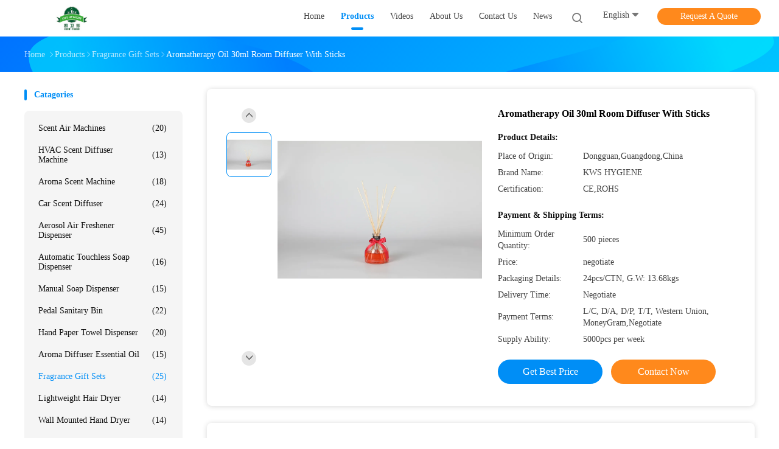

--- FILE ---
content_type: text/html
request_url: https://www.scentairmachines.com/sale-13527741-aromatherapy-oil-30ml-room-diffuser-with-sticks.html
body_size: 25014
content:

<!DOCTYPE html>
<html lang="en">
<head>
	<meta charset="utf-8">
	<meta http-equiv="X-UA-Compatible" content="IE=edge">
	<meta name="viewport" content="width=device-width, initial-scale=1.0, maximum-scale=1.0, user-scalable=no">
    <title>Aromatherapy Oil 30ml Room Diffuser With Sticks</title>
    <meta name="keywords" content="30ml Room Diffuser With Sticks, Aromatherapy 30ml Room Diffuser With Sticks, 30ml oil diffuser with wooden sticks, Fragrance Gift Sets" />
    <meta name="description" content="High quality Aromatherapy Oil 30ml Room Diffuser With Sticks from China, China's leading product market 30ml Room Diffuser With Sticks product, with strict quality control Aromatherapy 30ml Room Diffuser With Sticks factories, producing high quality 30ml oil diffuser with wooden sticks Products." />
    <link rel='preload'
					  href=/photo/scentairmachines/sitetpl/style/common.css?ver=1680073543 as='style'><link type='text/css' rel='stylesheet'
					  href=/photo/scentairmachines/sitetpl/style/common.css?ver=1680073543 media='all'><meta property="og:title" content="Aromatherapy Oil 30ml Room Diffuser With Sticks" />
<meta property="og:description" content="High quality Aromatherapy Oil 30ml Room Diffuser With Sticks from China, China's leading product market 30ml Room Diffuser With Sticks product, with strict quality control Aromatherapy 30ml Room Diffuser With Sticks factories, producing high quality 30ml oil diffuser with wooden sticks Products." />
<meta property="og:type" content="product" />
<meta property="og:availability" content="instock" />
<meta property="og:site_name" content="Dongguan KWS Hygiene Industrial  Co.,Ltd" />
<meta property="og:url" content="https://www.scentairmachines.com/sale-13527741-aromatherapy-oil-30ml-room-diffuser-with-sticks.html" />
<meta property="og:image" content="https://www.scentairmachines.com/photo/ps32471713-aromatherapy_oil_30ml_room_diffuser_with_sticks.jpg" />
<link rel="canonical" href="https://www.scentairmachines.com/sale-13527741-aromatherapy-oil-30ml-room-diffuser-with-sticks.html" />
<link rel="alternate" href="https://m.scentairmachines.com/sale-13527741-aromatherapy-oil-30ml-room-diffuser-with-sticks.html" media="only screen and (max-width: 640px)" />
<style type="text/css">
/*<![CDATA[*/
.consent__cookie {position: fixed;top: 0;left: 0;width: 100%;height: 0%;z-index: 100000;}.consent__cookie_bg {position: fixed;top: 0;left: 0;width: 100%;height: 100%;background: #000;opacity: .6;display: none }.consent__cookie_rel {position: fixed;bottom:0;left: 0;width: 100%;background: #fff;display: -webkit-box;display: -ms-flexbox;display: flex;flex-wrap: wrap;padding: 24px 80px;-webkit-box-sizing: border-box;box-sizing: border-box;-webkit-box-pack: justify;-ms-flex-pack: justify;justify-content: space-between;-webkit-transition: all ease-in-out .3s;transition: all ease-in-out .3s }.consent__close {position: absolute;top: 20px;right: 20px;cursor: pointer }.consent__close svg {fill: #777 }.consent__close:hover svg {fill: #000 }.consent__cookie_box {flex: 1;word-break: break-word;}.consent__warm {color: #777;font-size: 16px;margin-bottom: 12px;line-height: 19px }.consent__title {color: #333;font-size: 20px;font-weight: 600;margin-bottom: 12px;line-height: 23px }.consent__itxt {color: #333;font-size: 14px;margin-bottom: 12px;display: -webkit-box;display: -ms-flexbox;display: flex;-webkit-box-align: center;-ms-flex-align: center;align-items: center }.consent__itxt i {display: -webkit-inline-box;display: -ms-inline-flexbox;display: inline-flex;width: 28px;height: 28px;border-radius: 50%;background: #e0f9e9;margin-right: 8px;-webkit-box-align: center;-ms-flex-align: center;align-items: center;-webkit-box-pack: center;-ms-flex-pack: center;justify-content: center }.consent__itxt svg {fill: #3ca860 }.consent__txt {color: #a6a6a6;font-size: 14px;margin-bottom: 8px;line-height: 17px }.consent__btns {display: -webkit-box;display: -ms-flexbox;display: flex;-webkit-box-orient: vertical;-webkit-box-direction: normal;-ms-flex-direction: column;flex-direction: column;-webkit-box-pack: center;-ms-flex-pack: center;justify-content: center;flex-shrink: 0;}.consent__btn {width: 280px;height: 40px;line-height: 40px;text-align: center;background: #3ca860;color: #fff;border-radius: 4px;margin: 8px 0;-webkit-box-sizing: border-box;box-sizing: border-box;cursor: pointer;font-size:14px}.consent__btn:hover {background: #00823b }.consent__btn.empty {color: #3ca860;border: 1px solid #3ca860;background: #fff }.consent__btn.empty:hover {background: #3ca860;color: #fff }.open .consent__cookie_bg {display: block }.open .consent__cookie_rel {bottom: 0 }@media (max-width: 760px) {.consent__btns {width: 100%;align-items: center;}.consent__cookie_rel {padding: 20px 24px }}.consent__cookie.open {display: block;}.consent__cookie {display: none;}
/*]]>*/
</style>
<script type="text/javascript">
/*<![CDATA[*/
window.isvideotpl = 0;window.detailurl = '';
var isShowGuide=0;showGuideColor=0;var company_type = 4;var webim_domain = '';

var colorUrl = '';
var aisearch = 0;
var selfUrl = '';
window.playerReportUrl='/vod/view_count/report';
var query_string = ["Products","Detail"];
var g_tp = '';
var customtplcolor = 99702;
window.predomainsub = "";
/*]]>*/
</script>
</head>
<body>
<script>
var originProductInfo = '';
var originProductInfo = {"showproduct":1,"pid":"13527741","name":"Aromatherapy Oil 30ml Room Diffuser With Sticks","source_url":"\/sale-13527741-aromatherapy-oil-30ml-room-diffuser-with-sticks.html","picurl":"\/photo\/pd32471713-aromatherapy_oil_30ml_room_diffuser_with_sticks.jpg","propertyDetail":[["product name","Fragrance Gift Sets"],["product size","5.5*5.5*16cm"],["product weight","0.13kg"],["usage","Hotel, hotel, office, club, shopping mall, home"]],"company_name":null,"picurl_c":"\/photo\/pc32471713-aromatherapy_oil_30ml_room_diffuser_with_sticks.jpg","price":"negotiate","username":"mandyxu","viewTime":"Last Login : 8 hours 33 minutes ago","subject":"Please send me more information on your Aromatherapy Oil 30ml Room Diffuser With Sticks","countrycode":""};
var save_url = "/contactsave.html";
var update_url = "/updateinquiry.html";
var productInfo = {};
var defaulProductInfo = {};
var myDate = new Date();
var curDate = myDate.getFullYear()+'-'+(parseInt(myDate.getMonth())+1)+'-'+myDate.getDate();
var message = '';
var default_pop = 1;
var leaveMessageDialog = document.getElementsByClassName('leave-message-dialog')[0]; // 获取弹层
var _$$ = function (dom) {
    return document.querySelectorAll(dom);
};
resInfo = originProductInfo;
resInfo['name'] = resInfo['name'] || '';
defaulProductInfo.pid = resInfo['pid'];
defaulProductInfo.productName = resInfo['name'] ?? '';
defaulProductInfo.productInfo = resInfo['propertyDetail'];
defaulProductInfo.productImg = resInfo['picurl_c'];
defaulProductInfo.subject = resInfo['subject'] ?? '';
defaulProductInfo.productImgAlt = resInfo['name'] ?? '';
var inquirypopup_tmp = 1;
var message = 'Dear,'+'\r\n'+"I am interested in"+' '+trim(resInfo['name'])+", could you send me more details such as type, size, MOQ, material, etc."+'\r\n'+"Thanks!"+'\r\n'+"Waiting for your reply.";
var message_1 = 'Dear,'+'\r\n'+"I am interested in"+' '+trim(resInfo['name'])+", could you send me more details such as type, size, MOQ, material, etc."+'\r\n'+"Thanks!"+'\r\n'+"Waiting for your reply.";
var message_2 = 'Hello,'+'\r\n'+"I am looking for"+' '+trim(resInfo['name'])+", please send me the price, specification and picture."+'\r\n'+"Your swift response will be highly appreciated."+'\r\n'+"Feel free to contact me for more information."+'\r\n'+"Thanks a lot.";
var message_3 = 'Hello,'+'\r\n'+trim(resInfo['name'])+' '+"meets my expectations."+'\r\n'+"Please give me the best price and some other product information."+'\r\n'+"Feel free to contact me via my mail."+'\r\n'+"Thanks a lot.";

var message_4 = 'Dear,'+'\r\n'+"What is the FOB price on your"+' '+trim(resInfo['name'])+'?'+'\r\n'+"Which is the nearest port name?"+'\r\n'+"Please reply me as soon as possible, it would be better to share further information."+'\r\n'+"Regards!";
var message_5 = 'Hi there,'+'\r\n'+"I am very interested in your"+' '+trim(resInfo['name'])+'.'+'\r\n'+"Please send me your product details."+'\r\n'+"Looking forward to your quick reply."+'\r\n'+"Feel free to contact me by mail."+'\r\n'+"Regards!";

var message_6 = 'Dear,'+'\r\n'+"Please provide us with information about your"+' '+trim(resInfo['name'])+", such as type, size, material, and of course the best price."+'\r\n'+"Looking forward to your quick reply."+'\r\n'+"Thank you!";
var message_7 = 'Dear,'+'\r\n'+"Can you supply"+' '+trim(resInfo['name'])+" for us?"+'\r\n'+"First we want a price list and some product details."+'\r\n'+"I hope to get reply asap and look forward to cooperation."+'\r\n'+"Thank you very much.";
var message_8 = 'hi,'+'\r\n'+"I am looking for"+' '+trim(resInfo['name'])+", please give me some more detailed product information."+'\r\n'+"I look forward to your reply."+'\r\n'+"Thank you!";
var message_9 = 'Hello,'+'\r\n'+"Your"+' '+trim(resInfo['name'])+" meets my requirements very well."+'\r\n'+"Please send me the price, specification, and similar model will be OK."+'\r\n'+"Feel free to chat with me."+'\r\n'+"Thanks!";
var message_10 = 'Dear,'+'\r\n'+"I want to know more about the details and quotation of"+' '+trim(resInfo['name'])+'.'+'\r\n'+"Feel free to contact me."+'\r\n'+"Regards!";

var r = getRandom(1,10);

defaulProductInfo.message = eval("message_"+r);
    defaulProductInfo.message = eval("message_"+r);
        var mytAjax = {

    post: function(url, data, fn) {
        var xhr = new XMLHttpRequest();
        xhr.open("POST", url, true);
        xhr.setRequestHeader("Content-Type", "application/x-www-form-urlencoded;charset=UTF-8");
        xhr.setRequestHeader("X-Requested-With", "XMLHttpRequest");
        xhr.setRequestHeader('Content-Type','text/plain;charset=UTF-8');
        xhr.onreadystatechange = function() {
            if(xhr.readyState == 4 && (xhr.status == 200 || xhr.status == 304)) {
                fn.call(this, xhr.responseText);
            }
        };
        xhr.send(data);
    },

    postform: function(url, data, fn) {
        var xhr = new XMLHttpRequest();
        xhr.open("POST", url, true);
        xhr.setRequestHeader("X-Requested-With", "XMLHttpRequest");
        xhr.onreadystatechange = function() {
            if(xhr.readyState == 4 && (xhr.status == 200 || xhr.status == 304)) {
                fn.call(this, xhr.responseText);
            }
        };
        xhr.send(data);
    }
};
/*window.onload = function(){
    leaveMessageDialog = document.getElementsByClassName('leave-message-dialog')[0];
    if (window.localStorage.recordDialogStatus=='undefined' || (window.localStorage.recordDialogStatus!='undefined' && window.localStorage.recordDialogStatus != curDate)) {
        setTimeout(function(){
            if(parseInt(inquirypopup_tmp%10) == 1){
                creatDialog(defaulProductInfo, 1);
            }
        }, 6000);
    }
};*/
function trim(str)
{
    str = str.replace(/(^\s*)/g,"");
    return str.replace(/(\s*$)/g,"");
};
function getRandom(m,n){
    var num = Math.floor(Math.random()*(m - n) + n);
    return num;
};
function strBtn(param) {

    var starattextarea = document.getElementById("textareamessage").value.length;
    var email = document.getElementById("startEmail").value;

    var default_tip = document.querySelectorAll(".watermark_container").length;
    if (20 < starattextarea && starattextarea < 3000) {
        if(default_tip>0){
            document.getElementById("textareamessage1").parentNode.parentNode.nextElementSibling.style.display = "none";
        }else{
            document.getElementById("textareamessage1").parentNode.nextElementSibling.style.display = "none";
        }

    } else {
        if(default_tip>0){
            document.getElementById("textareamessage1").parentNode.parentNode.nextElementSibling.style.display = "block";
        }else{
            document.getElementById("textareamessage1").parentNode.nextElementSibling.style.display = "block";
        }

        return;
    }

    // var re = /^([a-zA-Z0-9_-])+@([a-zA-Z0-9_-])+\.([a-zA-Z0-9_-])+/i;/*邮箱不区分大小写*/
    var re = /^[a-zA-Z0-9][\w-]*(\.?[\w-]+)*@[a-zA-Z0-9-]+(\.[a-zA-Z0-9]+)+$/i;
    if (!re.test(email)) {
        document.getElementById("startEmail").nextElementSibling.style.display = "block";
        return;
    } else {
        document.getElementById("startEmail").nextElementSibling.style.display = "none";
    }

    var subject = document.getElementById("pop_subject").value;
    var pid = document.getElementById("pop_pid").value;
    var message = document.getElementById("textareamessage").value;
    var sender_email = document.getElementById("startEmail").value;
    var tel = '';
    if (document.getElementById("tel0") != undefined && document.getElementById("tel0") != '')
        tel = document.getElementById("tel0").value;
    var form_serialize = '&tel='+tel;

    form_serialize = form_serialize.replace(/\+/g, "%2B");
    mytAjax.post(save_url,"pid="+pid+"&subject="+subject+"&email="+sender_email+"&message="+(message)+form_serialize,function(res){
        var mes = JSON.parse(res);
        if(mes.status == 200){
            var iid = mes.iid;
            document.getElementById("pop_iid").value = iid;
            document.getElementById("pop_uuid").value = mes.uuid;

            if(typeof gtag_report_conversion === "function"){
                gtag_report_conversion();//执行统计js代码
            }
            if(typeof fbq === "function"){
                fbq('track','Purchase');//执行统计js代码
            }
        }
    });
    for (var index = 0; index < document.querySelectorAll(".dialog-content-pql").length; index++) {
        document.querySelectorAll(".dialog-content-pql")[index].style.display = "none";
    };
    $('#idphonepql').val(tel);
    document.getElementById("dialog-content-pql-id").style.display = "block";
    ;
};
function twoBtnOk(param) {

    var selectgender = document.getElementById("Mr").innerHTML;
    var iid = document.getElementById("pop_iid").value;
    var sendername = document.getElementById("idnamepql").value;
    var senderphone = document.getElementById("idphonepql").value;
    var sendercname = document.getElementById("idcompanypql").value;
    var uuid = document.getElementById("pop_uuid").value;
    var gender = 2;
    if(selectgender == 'Mr.') gender = 0;
    if(selectgender == 'Mrs.') gender = 1;
    var pid = document.getElementById("pop_pid").value;
    var form_serialize = '';

        form_serialize = form_serialize.replace(/\+/g, "%2B");

    mytAjax.post(update_url,"iid="+iid+"&gender="+gender+"&uuid="+uuid+"&name="+(sendername)+"&tel="+(senderphone)+"&company="+(sendercname)+form_serialize,function(res){});

    for (var index = 0; index < document.querySelectorAll(".dialog-content-pql").length; index++) {
        document.querySelectorAll(".dialog-content-pql")[index].style.display = "none";
    };
    document.getElementById("dialog-content-pql-ok").style.display = "block";

};
function toCheckMust(name) {
    $('#'+name+'error').hide();
}
function handClidk(param) {
    var starattextarea = document.getElementById("textareamessage1").value.length;
    var email = document.getElementById("startEmail1").value;
    var default_tip = document.querySelectorAll(".watermark_container").length;
    if (20 < starattextarea && starattextarea < 3000) {
        if(default_tip>0){
            document.getElementById("textareamessage1").parentNode.parentNode.nextElementSibling.style.display = "none";
        }else{
            document.getElementById("textareamessage1").parentNode.nextElementSibling.style.display = "none";
        }

    } else {
        if(default_tip>0){
            document.getElementById("textareamessage1").parentNode.parentNode.nextElementSibling.style.display = "block";
        }else{
            document.getElementById("textareamessage1").parentNode.nextElementSibling.style.display = "block";
        }

        return;
    }

    // var re = /^([a-zA-Z0-9_-])+@([a-zA-Z0-9_-])+\.([a-zA-Z0-9_-])+/i;
    var re = /^[a-zA-Z0-9][\w-]*(\.?[\w-]+)*@[a-zA-Z0-9-]+(\.[a-zA-Z0-9]+)+$/i;
    if (!re.test(email)) {
        document.getElementById("startEmail1").nextElementSibling.style.display = "block";
        return;
    } else {
        document.getElementById("startEmail1").nextElementSibling.style.display = "none";
    }

    var subject = document.getElementById("pop_subject").value;
    var pid = document.getElementById("pop_pid").value;
    var message = document.getElementById("textareamessage1").value;
    var sender_email = document.getElementById("startEmail1").value;
    var form_serialize = tel = '';
    if (document.getElementById("tel1") != undefined && document.getElementById("tel1") != '')
        tel = document.getElementById("tel1").value;
        mytAjax.post(save_url,"email="+sender_email+"&tel="+tel+"&pid="+pid+"&message="+message+"&subject="+subject+form_serialize,function(res){

        var mes = JSON.parse(res);
        if(mes.status == 200){
            var iid = mes.iid;
            document.getElementById("pop_iid").value = iid;
            document.getElementById("pop_uuid").value = mes.uuid;
            if(typeof gtag_report_conversion === "function"){
                gtag_report_conversion();//执行统计js代码
            }
        }

    });
    for (var index = 0; index < document.querySelectorAll(".dialog-content-pql").length; index++) {
        document.querySelectorAll(".dialog-content-pql")[index].style.display = "none";
    };
    $('#idphonepql').val(tel);
    document.getElementById("dialog-content-pql-id").style.display = "block";

};
window.addEventListener('load', function () {
    $('.checkbox-wrap label').each(function(){
        if($(this).find('input').prop('checked')){
            $(this).addClass('on')
        }else {
            $(this).removeClass('on')
        }
    })
    $(document).on('click', '.checkbox-wrap label' , function(ev){
        if (ev.target.tagName.toUpperCase() != 'INPUT') {
            $(this).toggleClass('on')
        }
    })
})

function hand_video(pdata) {
    data = JSON.parse(pdata);
    productInfo.productName = data.productName;
    productInfo.productInfo = data.productInfo;
    productInfo.productImg = data.productImg;
    productInfo.subject = data.subject;

    var message = 'Dear,'+'\r\n'+"I am interested in"+' '+trim(data.productName)+", could you send me more details such as type, size, quantity, material, etc."+'\r\n'+"Thanks!"+'\r\n'+"Waiting for your reply.";

    var message = 'Dear,'+'\r\n'+"I am interested in"+' '+trim(data.productName)+", could you send me more details such as type, size, MOQ, material, etc."+'\r\n'+"Thanks!"+'\r\n'+"Waiting for your reply.";
    var message_1 = 'Dear,'+'\r\n'+"I am interested in"+' '+trim(data.productName)+", could you send me more details such as type, size, MOQ, material, etc."+'\r\n'+"Thanks!"+'\r\n'+"Waiting for your reply.";
    var message_2 = 'Hello,'+'\r\n'+"I am looking for"+' '+trim(data.productName)+", please send me the price, specification and picture."+'\r\n'+"Your swift response will be highly appreciated."+'\r\n'+"Feel free to contact me for more information."+'\r\n'+"Thanks a lot.";
    var message_3 = 'Hello,'+'\r\n'+trim(data.productName)+' '+"meets my expectations."+'\r\n'+"Please give me the best price and some other product information."+'\r\n'+"Feel free to contact me via my mail."+'\r\n'+"Thanks a lot.";

    var message_4 = 'Dear,'+'\r\n'+"What is the FOB price on your"+' '+trim(data.productName)+'?'+'\r\n'+"Which is the nearest port name?"+'\r\n'+"Please reply me as soon as possible, it would be better to share further information."+'\r\n'+"Regards!";
    var message_5 = 'Hi there,'+'\r\n'+"I am very interested in your"+' '+trim(data.productName)+'.'+'\r\n'+"Please send me your product details."+'\r\n'+"Looking forward to your quick reply."+'\r\n'+"Feel free to contact me by mail."+'\r\n'+"Regards!";

    var message_6 = 'Dear,'+'\r\n'+"Please provide us with information about your"+' '+trim(data.productName)+", such as type, size, material, and of course the best price."+'\r\n'+"Looking forward to your quick reply."+'\r\n'+"Thank you!";
    var message_7 = 'Dear,'+'\r\n'+"Can you supply"+' '+trim(data.productName)+" for us?"+'\r\n'+"First we want a price list and some product details."+'\r\n'+"I hope to get reply asap and look forward to cooperation."+'\r\n'+"Thank you very much.";
    var message_8 = 'hi,'+'\r\n'+"I am looking for"+' '+trim(data.productName)+", please give me some more detailed product information."+'\r\n'+"I look forward to your reply."+'\r\n'+"Thank you!";
    var message_9 = 'Hello,'+'\r\n'+"Your"+' '+trim(data.productName)+" meets my requirements very well."+'\r\n'+"Please send me the price, specification, and similar model will be OK."+'\r\n'+"Feel free to chat with me."+'\r\n'+"Thanks!";
    var message_10 = 'Dear,'+'\r\n'+"I want to know more about the details and quotation of"+' '+trim(data.productName)+'.'+'\r\n'+"Feel free to contact me."+'\r\n'+"Regards!";

    var r = getRandom(1,10);

    productInfo.message = eval("message_"+r);
            if(parseInt(inquirypopup_tmp/10) == 1){
        productInfo.message = "";
    }
    productInfo.pid = data.pid;
    creatDialog(productInfo, 2);
};

function handDialog(pdata) {
    data = JSON.parse(pdata);
    productInfo.productName = data.productName;
    productInfo.productInfo = data.productInfo;
    productInfo.productImg = data.productImg;
    productInfo.subject = data.subject;

    var message = 'Dear,'+'\r\n'+"I am interested in"+' '+trim(data.productName)+", could you send me more details such as type, size, quantity, material, etc."+'\r\n'+"Thanks!"+'\r\n'+"Waiting for your reply.";

    var message = 'Dear,'+'\r\n'+"I am interested in"+' '+trim(data.productName)+", could you send me more details such as type, size, MOQ, material, etc."+'\r\n'+"Thanks!"+'\r\n'+"Waiting for your reply.";
    var message_1 = 'Dear,'+'\r\n'+"I am interested in"+' '+trim(data.productName)+", could you send me more details such as type, size, MOQ, material, etc."+'\r\n'+"Thanks!"+'\r\n'+"Waiting for your reply.";
    var message_2 = 'Hello,'+'\r\n'+"I am looking for"+' '+trim(data.productName)+", please send me the price, specification and picture."+'\r\n'+"Your swift response will be highly appreciated."+'\r\n'+"Feel free to contact me for more information."+'\r\n'+"Thanks a lot.";
    var message_3 = 'Hello,'+'\r\n'+trim(data.productName)+' '+"meets my expectations."+'\r\n'+"Please give me the best price and some other product information."+'\r\n'+"Feel free to contact me via my mail."+'\r\n'+"Thanks a lot.";

    var message_4 = 'Dear,'+'\r\n'+"What is the FOB price on your"+' '+trim(data.productName)+'?'+'\r\n'+"Which is the nearest port name?"+'\r\n'+"Please reply me as soon as possible, it would be better to share further information."+'\r\n'+"Regards!";
    var message_5 = 'Hi there,'+'\r\n'+"I am very interested in your"+' '+trim(data.productName)+'.'+'\r\n'+"Please send me your product details."+'\r\n'+"Looking forward to your quick reply."+'\r\n'+"Feel free to contact me by mail."+'\r\n'+"Regards!";

    var message_6 = 'Dear,'+'\r\n'+"Please provide us with information about your"+' '+trim(data.productName)+", such as type, size, material, and of course the best price."+'\r\n'+"Looking forward to your quick reply."+'\r\n'+"Thank you!";
    var message_7 = 'Dear,'+'\r\n'+"Can you supply"+' '+trim(data.productName)+" for us?"+'\r\n'+"First we want a price list and some product details."+'\r\n'+"I hope to get reply asap and look forward to cooperation."+'\r\n'+"Thank you very much.";
    var message_8 = 'hi,'+'\r\n'+"I am looking for"+' '+trim(data.productName)+", please give me some more detailed product information."+'\r\n'+"I look forward to your reply."+'\r\n'+"Thank you!";
    var message_9 = 'Hello,'+'\r\n'+"Your"+' '+trim(data.productName)+" meets my requirements very well."+'\r\n'+"Please send me the price, specification, and similar model will be OK."+'\r\n'+"Feel free to chat with me."+'\r\n'+"Thanks!";
    var message_10 = 'Dear,'+'\r\n'+"I want to know more about the details and quotation of"+' '+trim(data.productName)+'.'+'\r\n'+"Feel free to contact me."+'\r\n'+"Regards!";

    var r = getRandom(1,10);
    productInfo.message = eval("message_"+r);
            if(parseInt(inquirypopup_tmp/10) == 1){
        productInfo.message = "";
    }
    productInfo.pid = data.pid;
    creatDialog(productInfo, 2);
};

function closepql(param) {

    leaveMessageDialog.style.display = 'none';
};

function closepql2(param) {

    for (var index = 0; index < document.querySelectorAll(".dialog-content-pql").length; index++) {
        document.querySelectorAll(".dialog-content-pql")[index].style.display = "none";
    };
    document.getElementById("dialog-content-pql-ok").style.display = "block";
};

function decodeHtmlEntities(str) {
    var tempElement = document.createElement('div');
    tempElement.innerHTML = str;
    return tempElement.textContent || tempElement.innerText || '';
}

function initProduct(productInfo,type){

    productInfo.productName = decodeHtmlEntities(productInfo.productName);
    productInfo.message = decodeHtmlEntities(productInfo.message);

    leaveMessageDialog = document.getElementsByClassName('leave-message-dialog')[0];
    leaveMessageDialog.style.display = "block";
    if(type == 3){
        var popinquiryemail = document.getElementById("popinquiryemail").value;
        _$$("#startEmail1")[0].value = popinquiryemail;
    }else{
        _$$("#startEmail1")[0].value = "";
    }
    _$$("#startEmail")[0].value = "";
    _$$("#idnamepql")[0].value = "";
    _$$("#idphonepql")[0].value = "";
    _$$("#idcompanypql")[0].value = "";

    _$$("#pop_pid")[0].value = productInfo.pid;
    _$$("#pop_subject")[0].value = productInfo.subject;
    
    if(parseInt(inquirypopup_tmp/10) == 1){
        productInfo.message = "";
    }

    _$$("#textareamessage1")[0].value = productInfo.message;
    _$$("#textareamessage")[0].value = productInfo.message;

    _$$("#dialog-content-pql-id .titlep")[0].innerHTML = productInfo.productName;
    _$$("#dialog-content-pql-id img")[0].setAttribute("src", productInfo.productImg);
    _$$("#dialog-content-pql-id img")[0].setAttribute("alt", productInfo.productImgAlt);

    _$$("#dialog-content-pql-id-hand img")[0].setAttribute("src", productInfo.productImg);
    _$$("#dialog-content-pql-id-hand img")[0].setAttribute("alt", productInfo.productImgAlt);
    _$$("#dialog-content-pql-id-hand .titlep")[0].innerHTML = productInfo.productName;

    if (productInfo.productInfo.length > 0) {
        var ul2, ul;
        ul = document.createElement("ul");
        for (var index = 0; index < productInfo.productInfo.length; index++) {
            var el = productInfo.productInfo[index];
            var li = document.createElement("li");
            var span1 = document.createElement("span");
            span1.innerHTML = el[0] + ":";
            var span2 = document.createElement("span");
            span2.innerHTML = el[1];
            li.appendChild(span1);
            li.appendChild(span2);
            ul.appendChild(li);

        }
        ul2 = ul.cloneNode(true);
        if (type === 1) {
            _$$("#dialog-content-pql-id .left")[0].replaceChild(ul, _$$("#dialog-content-pql-id .left ul")[0]);
        } else {
            _$$("#dialog-content-pql-id-hand .left")[0].replaceChild(ul2, _$$("#dialog-content-pql-id-hand .left ul")[0]);
            _$$("#dialog-content-pql-id .left")[0].replaceChild(ul, _$$("#dialog-content-pql-id .left ul")[0]);
        }
    };
    for (var index = 0; index < _$$("#dialog-content-pql-id .right ul li").length; index++) {
        _$$("#dialog-content-pql-id .right ul li")[index].addEventListener("click", function (params) {
            _$$("#dialog-content-pql-id .right #Mr")[0].innerHTML = this.innerHTML
        }, false)

    };

};
function closeInquiryCreateDialog() {
    document.getElementById("xuanpan_dialog_box_pql").style.display = "none";
};
function showInquiryCreateDialog() {
    document.getElementById("xuanpan_dialog_box_pql").style.display = "block";
};
function submitPopInquiry(){
    var message = document.getElementById("inquiry_message").value;
    var email = document.getElementById("inquiry_email").value;
    var subject = defaulProductInfo.subject;
    var pid = defaulProductInfo.pid;
    if (email === undefined) {
        showInquiryCreateDialog();
        document.getElementById("inquiry_email").style.border = "1px solid red";
        return false;
    };
    if (message === undefined) {
        showInquiryCreateDialog();
        document.getElementById("inquiry_message").style.border = "1px solid red";
        return false;
    };
    if (email.search(/^\w+((-\w+)|(\.\w+))*\@[A-Za-z0-9]+((\.|-)[A-Za-z0-9]+)*\.[A-Za-z0-9]+$/) == -1) {
        document.getElementById("inquiry_email").style.border= "1px solid red";
        showInquiryCreateDialog();
        return false;
    } else {
        document.getElementById("inquiry_email").style.border= "";
    };
    if (message.length < 20 || message.length >3000) {
        showInquiryCreateDialog();
        document.getElementById("inquiry_message").style.border = "1px solid red";
        return false;
    } else {
        document.getElementById("inquiry_message").style.border = "";
    };
    var tel = '';
    if (document.getElementById("tel") != undefined && document.getElementById("tel") != '')
        tel = document.getElementById("tel").value;

    mytAjax.post(save_url,"pid="+pid+"&subject="+subject+"&email="+email+"&message="+(message)+'&tel='+tel,function(res){
        var mes = JSON.parse(res);
        if(mes.status == 200){
            var iid = mes.iid;
            document.getElementById("pop_iid").value = iid;
            document.getElementById("pop_uuid").value = mes.uuid;

        }
    });
    initProduct(defaulProductInfo);
    for (var index = 0; index < document.querySelectorAll(".dialog-content-pql").length; index++) {
        document.querySelectorAll(".dialog-content-pql")[index].style.display = "none";
    };
    $('#idphonepql').val(tel);
    document.getElementById("dialog-content-pql-id").style.display = "block";

};

//带附件上传
function submitPopInquiryfile(email_id,message_id,check_sort,name_id,phone_id,company_id,attachments){

    if(typeof(check_sort) == 'undefined'){
        check_sort = 0;
    }
    var message = document.getElementById(message_id).value;
    var email = document.getElementById(email_id).value;
    var attachments = document.getElementById(attachments).value;
    if(typeof(name_id) !== 'undefined' && name_id != ""){
        var name  = document.getElementById(name_id).value;
    }
    if(typeof(phone_id) !== 'undefined' && phone_id != ""){
        var phone = document.getElementById(phone_id).value;
    }
    if(typeof(company_id) !== 'undefined' && company_id != ""){
        var company = document.getElementById(company_id).value;
    }
    var subject = defaulProductInfo.subject;
    var pid = defaulProductInfo.pid;

    if(check_sort == 0){
        if (email === undefined) {
            showInquiryCreateDialog();
            document.getElementById(email_id).style.border = "1px solid red";
            return false;
        };
        if (message === undefined) {
            showInquiryCreateDialog();
            document.getElementById(message_id).style.border = "1px solid red";
            return false;
        };

        if (email.search(/^\w+((-\w+)|(\.\w+))*\@[A-Za-z0-9]+((\.|-)[A-Za-z0-9]+)*\.[A-Za-z0-9]+$/) == -1) {
            document.getElementById(email_id).style.border= "1px solid red";
            showInquiryCreateDialog();
            return false;
        } else {
            document.getElementById(email_id).style.border= "";
        };
        if (message.length < 20 || message.length >3000) {
            showInquiryCreateDialog();
            document.getElementById(message_id).style.border = "1px solid red";
            return false;
        } else {
            document.getElementById(message_id).style.border = "";
        };
    }else{

        if (message === undefined) {
            showInquiryCreateDialog();
            document.getElementById(message_id).style.border = "1px solid red";
            return false;
        };

        if (email === undefined) {
            showInquiryCreateDialog();
            document.getElementById(email_id).style.border = "1px solid red";
            return false;
        };

        if (message.length < 20 || message.length >3000) {
            showInquiryCreateDialog();
            document.getElementById(message_id).style.border = "1px solid red";
            return false;
        } else {
            document.getElementById(message_id).style.border = "";
        };

        if (email.search(/^\w+((-\w+)|(\.\w+))*\@[A-Za-z0-9]+((\.|-)[A-Za-z0-9]+)*\.[A-Za-z0-9]+$/) == -1) {
            document.getElementById(email_id).style.border= "1px solid red";
            showInquiryCreateDialog();
            return false;
        } else {
            document.getElementById(email_id).style.border= "";
        };

    };

    mytAjax.post(save_url,"pid="+pid+"&subject="+subject+"&email="+email+"&message="+message+"&company="+company+"&attachments="+attachments,function(res){
        var mes = JSON.parse(res);
        if(mes.status == 200){
            var iid = mes.iid;
            document.getElementById("pop_iid").value = iid;
            document.getElementById("pop_uuid").value = mes.uuid;

            if(typeof gtag_report_conversion === "function"){
                gtag_report_conversion();//执行统计js代码
            }
            if(typeof fbq === "function"){
                fbq('track','Purchase');//执行统计js代码
            }
        }
    });
    initProduct(defaulProductInfo);

    if(name !== undefined && name != ""){
        _$$("#idnamepql")[0].value = name;
    }

    if(phone !== undefined && phone != ""){
        _$$("#idphonepql")[0].value = phone;
    }

    if(company !== undefined && company != ""){
        _$$("#idcompanypql")[0].value = company;
    }

    for (var index = 0; index < document.querySelectorAll(".dialog-content-pql").length; index++) {
        document.querySelectorAll(".dialog-content-pql")[index].style.display = "none";
    };
    document.getElementById("dialog-content-pql-id").style.display = "block";

};
function submitPopInquiryByParam(email_id,message_id,check_sort,name_id,phone_id,company_id){

    if(typeof(check_sort) == 'undefined'){
        check_sort = 0;
    }

    var senderphone = '';
    var message = document.getElementById(message_id).value;
    var email = document.getElementById(email_id).value;
    if(typeof(name_id) !== 'undefined' && name_id != ""){
        var name  = document.getElementById(name_id).value;
    }
    if(typeof(phone_id) !== 'undefined' && phone_id != ""){
        var phone = document.getElementById(phone_id).value;
        senderphone = phone;
    }
    if(typeof(company_id) !== 'undefined' && company_id != ""){
        var company = document.getElementById(company_id).value;
    }
    var subject = defaulProductInfo.subject;
    var pid = defaulProductInfo.pid;

    if(check_sort == 0){
        if (email === undefined) {
            showInquiryCreateDialog();
            document.getElementById(email_id).style.border = "1px solid red";
            return false;
        };
        if (message === undefined) {
            showInquiryCreateDialog();
            document.getElementById(message_id).style.border = "1px solid red";
            return false;
        };

        if (email.search(/^\w+((-\w+)|(\.\w+))*\@[A-Za-z0-9]+((\.|-)[A-Za-z0-9]+)*\.[A-Za-z0-9]+$/) == -1) {
            document.getElementById(email_id).style.border= "1px solid red";
            showInquiryCreateDialog();
            return false;
        } else {
            document.getElementById(email_id).style.border= "";
        };
        if (message.length < 20 || message.length >3000) {
            showInquiryCreateDialog();
            document.getElementById(message_id).style.border = "1px solid red";
            return false;
        } else {
            document.getElementById(message_id).style.border = "";
        };
    }else{

        if (message === undefined) {
            showInquiryCreateDialog();
            document.getElementById(message_id).style.border = "1px solid red";
            return false;
        };

        if (email === undefined) {
            showInquiryCreateDialog();
            document.getElementById(email_id).style.border = "1px solid red";
            return false;
        };

        if (message.length < 20 || message.length >3000) {
            showInquiryCreateDialog();
            document.getElementById(message_id).style.border = "1px solid red";
            return false;
        } else {
            document.getElementById(message_id).style.border = "";
        };

        if (email.search(/^\w+((-\w+)|(\.\w+))*\@[A-Za-z0-9]+((\.|-)[A-Za-z0-9]+)*\.[A-Za-z0-9]+$/) == -1) {
            document.getElementById(email_id).style.border= "1px solid red";
            showInquiryCreateDialog();
            return false;
        } else {
            document.getElementById(email_id).style.border= "";
        };

    };

    var productsku = "";
    if($("#product_sku").length > 0){
        productsku = $("#product_sku").html();
    }

    mytAjax.post(save_url,"tel="+senderphone+"&pid="+pid+"&subject="+subject+"&email="+email+"&message="+message+"&messagesku="+encodeURI(productsku),function(res){
        var mes = JSON.parse(res);
        if(mes.status == 200){
            var iid = mes.iid;
            document.getElementById("pop_iid").value = iid;
            document.getElementById("pop_uuid").value = mes.uuid;

            if(typeof gtag_report_conversion === "function"){
                gtag_report_conversion();//执行统计js代码
            }
            if(typeof fbq === "function"){
                fbq('track','Purchase');//执行统计js代码
            }
        }
    });
    initProduct(defaulProductInfo);

    if(name !== undefined && name != ""){
        _$$("#idnamepql")[0].value = name;
    }

    if(phone !== undefined && phone != ""){
        _$$("#idphonepql")[0].value = phone;
    }

    if(company !== undefined && company != ""){
        _$$("#idcompanypql")[0].value = company;
    }

    for (var index = 0; index < document.querySelectorAll(".dialog-content-pql").length; index++) {
        document.querySelectorAll(".dialog-content-pql")[index].style.display = "none";

    };
    document.getElementById("dialog-content-pql-id").style.display = "block";

};

function creat_videoDialog(productInfo, type) {

    if(type == 1){
        if(default_pop != 1){
            return false;
        }
        window.localStorage.recordDialogStatus = curDate;
    }else{
        default_pop = 0;
    }
    initProduct(productInfo, type);
    if (type === 1) {
        // 自动弹出
        for (var index = 0; index < document.querySelectorAll(".dialog-content-pql").length; index++) {

            document.querySelectorAll(".dialog-content-pql")[index].style.display = "none";
        };
        document.getElementById("dialog-content-pql").style.display = "block";
    } else {
        // 手动弹出
        for (var index = 0; index < document.querySelectorAll(".dialog-content-pql").length; index++) {
            document.querySelectorAll(".dialog-content-pql")[index].style.display = "none";
        };
        document.getElementById("dialog-content-pql-id-hand").style.display = "block";
    }
}

function creatDialog(productInfo, type) {

    if(type == 1){
        if(default_pop != 1){
            return false;
        }
        window.localStorage.recordDialogStatus = curDate;
    }else{
        default_pop = 0;
    }
    initProduct(productInfo, type);
    if (type === 1) {
        // 自动弹出
        for (var index = 0; index < document.querySelectorAll(".dialog-content-pql").length; index++) {

            document.querySelectorAll(".dialog-content-pql")[index].style.display = "none";
        };
        document.getElementById("dialog-content-pql").style.display = "block";
    } else {
        // 手动弹出
        for (var index = 0; index < document.querySelectorAll(".dialog-content-pql").length; index++) {
            document.querySelectorAll(".dialog-content-pql")[index].style.display = "none";
        };
        document.getElementById("dialog-content-pql-id-hand").style.display = "block";
    }
}

//带邮箱信息打开询盘框 emailtype=1表示带入邮箱
function openDialog(emailtype){
    var type = 2;//不带入邮箱，手动弹出
    if(emailtype == 1){
        var popinquiryemail = document.getElementById("popinquiryemail").value;
        // var re = /^([a-zA-Z0-9_-])+@([a-zA-Z0-9_-])+\.([a-zA-Z0-9_-])+/i;
        var re = /^[a-zA-Z0-9][\w-]*(\.?[\w-]+)*@[a-zA-Z0-9-]+(\.[a-zA-Z0-9]+)+$/i;
        if (!re.test(popinquiryemail)) {
            //前端提示样式;
            showInquiryCreateDialog();
            document.getElementById("popinquiryemail").style.border = "1px solid red";
            return false;
        } else {
            //前端提示样式;
        }
        var type = 3;
    }
    creatDialog(defaulProductInfo,type);
}

//上传附件
function inquiryUploadFile(){
    var fileObj = document.querySelector("#fileId").files[0];
    //构建表单数据
    var formData = new FormData();
    var filesize = fileObj.size;
    if(filesize > 10485760 || filesize == 0) {
        document.getElementById("filetips").style.display = "block";
        return false;
    }else {
        document.getElementById("filetips").style.display = "none";
    }
    formData.append('popinquiryfile', fileObj);
    document.getElementById("quotefileform").reset();
    var save_url = "/inquiryuploadfile.html";
    mytAjax.postform(save_url,formData,function(res){
        var mes = JSON.parse(res);
        if(mes.status == 200){
            document.getElementById("uploader-file-info").innerHTML = document.getElementById("uploader-file-info").innerHTML + "<span class=op>"+mes.attfile.name+"<a class=delatt id=att"+mes.attfile.id+" onclick=delatt("+mes.attfile.id+");>Delete</a></span>";
            var nowattachs = document.getElementById("attachments").value;
            if( nowattachs !== ""){
                var attachs = JSON.parse(nowattachs);
                attachs[mes.attfile.id] = mes.attfile;
            }else{
                var attachs = {};
                attachs[mes.attfile.id] = mes.attfile;
            }
            document.getElementById("attachments").value = JSON.stringify(attachs);
        }
    });
}
//附件删除
function delatt(attid)
{
    var nowattachs = document.getElementById("attachments").value;
    if( nowattachs !== ""){
        var attachs = JSON.parse(nowattachs);
        if(attachs[attid] == ""){
            return false;
        }
        var formData = new FormData();
        var delfile = attachs[attid]['filename'];
        var save_url = "/inquirydelfile.html";
        if(delfile != "") {
            formData.append('delfile', delfile);
            mytAjax.postform(save_url, formData, function (res) {
                if(res !== "") {
                    var mes = JSON.parse(res);
                    if (mes.status == 200) {
                        delete attachs[attid];
                        document.getElementById("attachments").value = JSON.stringify(attachs);
                        var s = document.getElementById("att"+attid);
                        s.parentNode.remove();
                    }
                }
            });
        }
    }else{
        return false;
    }
}

</script>
<div class="leave-message-dialog" style="display: none">
<style>
    .leave-message-dialog .close:before, .leave-message-dialog .close:after{
        content:initial;
    }
</style>
<div class="dialog-content-pql" id="dialog-content-pql" style="display: none">
    <span class="close" onclick="closepql()"><img src="/images/close.png" alt="close"></span>
    <div class="title">
        <p class="firstp-pql">Leave a Message</p>
        <p class="lastp-pql">We will call you back soon!</p>
    </div>
    <div class="form">
        <div class="textarea">
            <textarea style='font-family: robot;'  name="" id="textareamessage" cols="30" rows="10" style="margin-bottom:14px;width:100%"
                placeholder="Please enter your inquiry details."></textarea>
        </div>
        <p class="error-pql"> <span class="icon-pql"><img src="/images/error.png" alt="Dongguan KWS Hygiene Industrial  Co.,Ltd"></span> Your message must be between 20-3,000 characters!</p>
        <input id="startEmail" type="text" placeholder="Enter your E-mail" onkeydown="if(event.keyCode === 13){ strBtn();}">
        <p class="error-pql"><span class="icon-pql"><img src="/images/error.png" alt="Dongguan KWS Hygiene Industrial  Co.,Ltd"></span> Please check your E-mail! </p>
                <div class="operations">
            <div class='btn' id="submitStart" type="submit" onclick="strBtn()">SUBMIT</div>
        </div>
            </div>
</div>
<div class="dialog-content-pql dialog-content-pql-id" id="dialog-content-pql-id" style="display:none">
        <span class="close" onclick="closepql2()"><svg t="1648434466530" class="icon" viewBox="0 0 1024 1024" version="1.1" xmlns="http://www.w3.org/2000/svg" p-id="2198" width="16" height="16"><path d="M576 512l277.333333 277.333333-64 64-277.333333-277.333333L234.666667 853.333333 170.666667 789.333333l277.333333-277.333333L170.666667 234.666667 234.666667 170.666667l277.333333 277.333333L789.333333 170.666667 853.333333 234.666667 576 512z" fill="#444444" p-id="2199"></path></svg></span>
    <div class="left">
        <div class="img"><img></div>
        <p class="titlep"></p>
        <ul> </ul>
    </div>
    <div class="right">
                <p class="title">More information facilitates better communication.</p>
                <div style="position: relative;">
            <div class="mr"> <span id="Mr">Mr.</span>
                <ul>
                    <li>Mr.</li>
                    <li>Mrs.</li>
                </ul>
            </div>
            <input style="text-indent: 80px;" type="text" id="idnamepql" placeholder="Input your name">
        </div>
        <input type="text"  id="idphonepql"  placeholder="Phone Number">
        <input type="text" id="idcompanypql"  placeholder="Company" onkeydown="if(event.keyCode === 13){ twoBtnOk();}">
                <div class="btn form_new" id="twoBtnOk" onclick="twoBtnOk()">OK</div>
    </div>
</div>

<div class="dialog-content-pql dialog-content-pql-ok" id="dialog-content-pql-ok" style="display:none">
        <span class="close" onclick="closepql()"><svg t="1648434466530" class="icon" viewBox="0 0 1024 1024" version="1.1" xmlns="http://www.w3.org/2000/svg" p-id="2198" width="16" height="16"><path d="M576 512l277.333333 277.333333-64 64-277.333333-277.333333L234.666667 853.333333 170.666667 789.333333l277.333333-277.333333L170.666667 234.666667 234.666667 170.666667l277.333333 277.333333L789.333333 170.666667 853.333333 234.666667 576 512z" fill="#444444" p-id="2199"></path></svg></span>
    <div class="duihaook"></div>
        <p class="title">Submitted successfully!</p>
        <p class="p1" style="text-align: center; font-size: 18px; margin-top: 14px;">We will call you back soon!</p>
    <div class="btn" onclick="closepql()" id="endOk" style="margin: 0 auto;margin-top: 50px;">OK</div>
</div>
<div class="dialog-content-pql dialog-content-pql-id dialog-content-pql-id-hand" id="dialog-content-pql-id-hand"
    style="display:none">
     <input type="hidden" name="pop_pid" id="pop_pid" value="0">
     <input type="hidden" name="pop_subject" id="pop_subject" value="">
     <input type="hidden" name="pop_iid" id="pop_iid" value="0">
     <input type="hidden" name="pop_uuid" id="pop_uuid" value="0">
        <span class="close" onclick="closepql()"><svg t="1648434466530" class="icon" viewBox="0 0 1024 1024" version="1.1" xmlns="http://www.w3.org/2000/svg" p-id="2198" width="16" height="16"><path d="M576 512l277.333333 277.333333-64 64-277.333333-277.333333L234.666667 853.333333 170.666667 789.333333l277.333333-277.333333L170.666667 234.666667 234.666667 170.666667l277.333333 277.333333L789.333333 170.666667 853.333333 234.666667 576 512z" fill="#444444" p-id="2199"></path></svg></span>
    <div class="left">
        <div class="img"><img></div>
        <p class="titlep"></p>
        <ul> </ul>
    </div>
    <div class="right" style="float:right">
                <div class="title">
            <p class="firstp-pql">Leave a Message</p>
            <p class="lastp-pql">We will call you back soon!</p>
        </div>
                <div class="form">
            <div class="textarea">
                <textarea style='font-family: robot;' name="message" id="textareamessage1" cols="30" rows="10"
                    placeholder="Please enter your inquiry details."></textarea>
            </div>
            <p class="error-pql"> <span class="icon-pql"><img src="/images/error.png" alt="Dongguan KWS Hygiene Industrial  Co.,Ltd"></span> Your message must be between 20-3,000 characters!</p>

                            <input style="display:none" id="tel1" name="tel" type="text" oninput="value=value.replace(/[^0-9_+-]/g,'');" placeholder="Phone Number">
                        <input id='startEmail1' name='email' data-type='1' type='text'
                   placeholder="Enter your E-mail"
                   onkeydown='if(event.keyCode === 13){ handClidk();}'>
            
            <p class='error-pql'><span class='icon-pql'>
                    <img src="/images/error.png" alt="Dongguan KWS Hygiene Industrial  Co.,Ltd"></span> Please check your E-mail!            </p>

            <div class="operations">
                <div class='btn' id="submitStart1" type="submit" onclick="handClidk()">SUBMIT</div>
            </div>
        </div>
    </div>
</div>
</div>
<div id="xuanpan_dialog_box_pql" class="xuanpan_dialog_box_pql"
    style="display:none;background:rgba(0,0,0,.6);width:100%;height:100%;position: fixed;top:0;left:0;z-index: 999999;">
    <div class="box_pql"
      style="width:526px;height:206px;background:rgba(255,255,255,1);opacity:1;border-radius:4px;position: absolute;left: 50%;top: 50%;transform: translate(-50%,-50%);">
      <div onclick="closeInquiryCreateDialog()" class="close close_create_dialog"
        style="cursor: pointer;height:42px;width:40px;float:right;padding-top: 16px;"><span
          style="display: inline-block;width: 25px;height: 2px;background: rgb(114, 114, 114);transform: rotate(45deg); "><span
            style="display: block;width: 25px;height: 2px;background: rgb(114, 114, 114);transform: rotate(-90deg); "></span></span>
      </div>
      <div
        style="height: 72px; overflow: hidden; text-overflow: ellipsis; display:-webkit-box;-ebkit-line-clamp: 3;-ebkit-box-orient: vertical; margin-top: 58px; padding: 0 84px; font-size: 18px; color: rgba(51, 51, 51, 1); text-align: center; ">
        Please leave your correct email and detailed requirements (20-3,000 characters).</div>
      <div onclick="closeInquiryCreateDialog()" class="close_create_dialog"
        style="width: 139px; height: 36px; background: rgba(253, 119, 34, 1); border-radius: 4px; margin: 16px auto; color: rgba(255, 255, 255, 1); font-size: 18px; line-height: 36px; text-align: center;">
        OK</div>
    </div>
</div>
<style>
.header_99702_101 .language-list li div:hover,
.header_99702_101 .language-list li a:hover
{
  color: #008ef6;
    }
    .header_99702_101 .language-list{
        width: 170px;
    }
    .header_99702_101 .language-list a{
        padding:0px;
    }
    .header_99702_101 .language-list li  div{
      display: block;
      line-height: 32px;
      height: 32px;
      padding: 0px;
      text-overflow: ellipsis;
      white-space: nowrap;
      overflow: hidden;
      color: #fff;
      text-decoration: none;
      font-size: 14px;
      color: #444;
      font-weight: normal;
      text-transform: capitalize;
      -webkit-transition: color .2s ease-in-out;
      -moz-transition: color .2s ease-in-out;
      -o-transition: color .2s ease-in-out;
      -ms-transition: color .2s ease-in-out;
      transition: color .2s ease-in-out;
    }
    .header_70701 .lang .lang-list div:hover,
.header_70701 .lang .lang-list a:hover
{background: #fff6ed;}
    .header_99702_101 .language-list li{
        display: flex;
    align-items: center;
    }
    .header_70701 .lang .lang-list  div{
        color: #333;
        display: block;
        padding: 8px 0px;
        white-space: nowrap;
        line-height: 24px;
    }
.header_99702_101 .language-list li::before{
  background: url("/images/css-sprite.png") no-repeat;
content: "";
margin: 0 5px;
width: 16px;
height: 12px;
display: inline-block;
flex-shrink: 0;
}

.header_99702_101 .language-list li.en::before {
background-position: 0 -74px;
}

.header_99702_101 .language-list li.fr::before {
background-position: -16px -74px;
}

.header_99702_101 .language-list li.de::before {
background-position: -34px -74px;
}

.header_99702_101 .language-list li.it::before {
background-position: -50px -74px;
}

.header_99702_101 .language-list li.ru::before {
background-position: -68px -74px;
}

.header_99702_101 .language-list li.es::before {
background-position: -85px -74px;
}

.header_99702_101 .language-list li.pt::before {
background-position: -102px -74px;
}

.header_99702_101 .language-list li.nl::before {
background-position: -119px -74px;
}

.header_99702_101 .language-list li.el::before {
background-position: -136px -74px;
}

.header_99702_101 .language-list li.ja::before {
background-position: -153px -74px;
}

.header_99702_101 .language-list li.ko::before {
background-position: -170px -74px;
}

.header_99702_101 .language-list li.ar::before {
background-position: -187px -74px;
}
.header_99702_101 .language-list li.cn::before {
background-position: -214px -62px;;
}

.header_99702_101 .language-list li.hi::before {
background-position: -204px -74px;
}

.header_99702_101 .language-list li.tr::before {
background-position: -221px -74px;
}

.header_99702_101 .language-list li.id::before {
background-position: -112px -62px;
}

.header_99702_101 .language-list li.vi::before {
background-position: -129px -62px;
}

.header_99702_101 .language-list li.th::before {
background-position: -146px -62px;
}

.header_99702_101 .language-list li.bn::before {
background-position: -162px -62px;
}

.header_99702_101 .language-list li.fa::before {
background-position: -180px -62px;
}

.header_99702_101 .language-list li.pl::before {
background-position: -197px -62px;
}
</style>
<header class="header_99702_101">
        <div class="wrap-rule fn-clear">
        <div class="float-left image-all">
            <a title="Dongguan KWS Hygiene Industrial  Co.,Ltd" href="//www.scentairmachines.com"><img onerror="$(this).parent().hide();" src="/logo.gif" alt="Dongguan KWS Hygiene Industrial  Co.,Ltd" /></a>        </div>
        <div class="float-right fn-clear">
            <ul class="navigation fn-clear">
			                    					<li class="">
                                                <a target="_self" title="" href="/"><span>Home</span></a>                                                					</li>
                                                    					<li class="on">
                                                <a target="_self" title="" href="/products.html"><span>Products</span></a>                                                							<dl class="ecer-sub-menu">
                                									<dd>
                                        <a title="China Scent Air Machines Manufacturers" href="/supplier-429365-scent-air-machines"><span>Scent Air Machines</span></a>									</dd>
                                									<dd>
                                        <a title="China HVAC Scent Diffuser Machine Manufacturers" href="/supplier-431417-hvac-scent-diffuser-machine"><span>HVAC Scent Diffuser Machine</span></a>									</dd>
                                									<dd>
                                        <a title="China Aroma Scent Machine Manufacturers" href="/supplier-431418-aroma-scent-machine"><span>Aroma Scent Machine</span></a>									</dd>
                                									<dd>
                                        <a title="China Car Scent Diffuser Manufacturers" href="/supplier-429369-car-scent-diffuser"><span>Car Scent Diffuser</span></a>									</dd>
                                									<dd>
                                        <a title="China Aerosol Air Freshener Dispenser Manufacturers" href="/supplier-429366-aerosol-air-freshener-dispenser"><span>Aerosol Air Freshener Dispenser</span></a>									</dd>
                                									<dd>
                                        <a title="China Automatic Touchless Soap Dispenser Manufacturers" href="/supplier-429364-automatic-touchless-soap-dispenser"><span>Automatic Touchless Soap Dispenser</span></a>									</dd>
                                									<dd>
                                        <a title="China Manual Soap Dispenser Manufacturers" href="/supplier-429370-manual-soap-dispenser"><span>Manual Soap Dispenser</span></a>									</dd>
                                									<dd>
                                        <a title="China Pedal Sanitary Bin Manufacturers" href="/supplier-429371-pedal-sanitary-bin"><span>Pedal Sanitary Bin</span></a>									</dd>
                                									<dd>
                                        <a title="China Hand Paper Towel Dispenser Manufacturers" href="/supplier-429368-hand-paper-towel-dispenser"><span>Hand Paper Towel Dispenser</span></a>									</dd>
                                									<dd>
                                        <a title="China Aroma Diffuser Essential Oil Manufacturers" href="/supplier-429375-aroma-diffuser-essential-oil"><span>Aroma Diffuser Essential Oil</span></a>									</dd>
                                									<dd>
                                        <a title="China Fragrance Gift Sets Manufacturers" href="/supplier-429376-fragrance-gift-sets"><span>Fragrance Gift Sets</span></a>									</dd>
                                									<dd>
                                        <a title="China Lightweight Hair Dryer Manufacturers" href="/supplier-429372-lightweight-hair-dryer"><span>Lightweight Hair Dryer</span></a>									</dd>
                                									<dd>
                                        <a title="China Wall Mounted Hand Dryer Manufacturers" href="/supplier-429373-wall-mounted-hand-dryer"><span>Wall Mounted Hand Dryer</span></a>									</dd>
                                									<dd>
                                        <a title="China Automatic Sanitary Bin Manufacturers" href="/supplier-3076248-automatic-sanitary-bin"><span>Automatic Sanitary Bin</span></a>									</dd>
                                							</dl>
                        					</li>
                                                    					<li class="">
                                                <a target="_self" title="" href="/video.html"><span>Videos</span></a>                                                					</li>
                                                                            <li class="">
                            <a target="_self" title="" href="/aboutus.html"><span>About Us</span></a>                                <dl class="ecer-sub-menu">
                                    <dd><a title="" href="/aboutus.html">About Us</a></dd>
                                    <dd><a title="" href="/factory.html">Factory Tour</a></dd>
                                    <dd><a title="" href="/quality.html">Quality Control</a></dd>
                                </dl>
                        </li>
                                                    					<li class="">
                                                <a target="_self" title="" href="/contactus.html"><span>Contact Us</span></a>                                                					</li>
                                                    					<li class="">
                                                <a target="_self" title="" href="/news.html"><span>News</span></a>                                                					</li>
                                
                            </ul>
            <i class="iconfont icon-search sousuo-btn"></i>
            <div class="language">
            	                <span class="current-lang">
                    <span>English</span>
                    <i class="iconfont icon-xiangxia"></i>
                </span>
                <ul class="language-list">
                	                        <li class="en  selected">
                                                                                    <a title="China good quality Scent Air Machines  on sales" href="https://www.scentairmachines.com/sale-13527741-aromatherapy-oil-30ml-room-diffuser-with-sticks.html">English</a>                        </li>
                                            <li class="fr  ">
                                                                                    <a title="China good quality Scent Air Machines  on sales" href="https://french.scentairmachines.com/sale-13527741-aromatherapy-oil-30ml-room-diffuser-with-sticks.html">French</a>                        </li>
                                            <li class="de  ">
                                                                                    <a title="China good quality Scent Air Machines  on sales" href="https://german.scentairmachines.com/sale-13527741-aromatherapy-oil-30ml-room-diffuser-with-sticks.html">German</a>                        </li>
                                            <li class="it  ">
                                                                                    <a title="China good quality Scent Air Machines  on sales" href="https://italian.scentairmachines.com/sale-13527741-aromatherapy-oil-30ml-room-diffuser-with-sticks.html">Italian</a>                        </li>
                                            <li class="ru  ">
                                                                                    <a title="China good quality Scent Air Machines  on sales" href="https://russian.scentairmachines.com/sale-13527741-aromatherapy-oil-30ml-room-diffuser-with-sticks.html">Russian</a>                        </li>
                                            <li class="es  ">
                                                                                    <a title="China good quality Scent Air Machines  on sales" href="https://spanish.scentairmachines.com/sale-13527741-aromatherapy-oil-30ml-room-diffuser-with-sticks.html">Spanish</a>                        </li>
                                            <li class="pt  ">
                                                                                    <a title="China good quality Scent Air Machines  on sales" href="https://portuguese.scentairmachines.com/sale-13527741-aromatherapy-oil-30ml-room-diffuser-with-sticks.html">Portuguese</a>                        </li>
                                            <li class="nl  ">
                                                                                    <a title="China good quality Scent Air Machines  on sales" href="https://dutch.scentairmachines.com/sale-13527741-aromatherapy-oil-30ml-room-diffuser-with-sticks.html">Dutch</a>                        </li>
                                            <li class="el  ">
                                                                                    <a title="China good quality Scent Air Machines  on sales" href="https://greek.scentairmachines.com/sale-13527741-aromatherapy-oil-30ml-room-diffuser-with-sticks.html">Greek</a>                        </li>
                                            <li class="ja  ">
                                                                                    <a title="China good quality Scent Air Machines  on sales" href="https://japanese.scentairmachines.com/sale-13527741-aromatherapy-oil-30ml-room-diffuser-with-sticks.html">Japanese</a>                        </li>
                                            <li class="ko  ">
                                                                                    <a title="China good quality Scent Air Machines  on sales" href="https://korean.scentairmachines.com/sale-13527741-aromatherapy-oil-30ml-room-diffuser-with-sticks.html">Korean</a>                        </li>
                                            <li class="ar  ">
                                                                                    <a title="China good quality Scent Air Machines  on sales" href="https://arabic.scentairmachines.com/sale-13527741-aromatherapy-oil-30ml-room-diffuser-with-sticks.html">Arabic</a>                        </li>
                                            <li class="hi  ">
                                                                                    <a title="China good quality Scent Air Machines  on sales" href="https://hindi.scentairmachines.com/sale-13527741-aromatherapy-oil-30ml-room-diffuser-with-sticks.html">Hindi</a>                        </li>
                                            <li class="tr  ">
                                                                                    <a title="China good quality Scent Air Machines  on sales" href="https://turkish.scentairmachines.com/sale-13527741-aromatherapy-oil-30ml-room-diffuser-with-sticks.html">Turkish</a>                        </li>
                                            <li class="id  ">
                                                                                    <a title="China good quality Scent Air Machines  on sales" href="https://indonesian.scentairmachines.com/sale-13527741-aromatherapy-oil-30ml-room-diffuser-with-sticks.html">Indonesian</a>                        </li>
                                            <li class="vi  ">
                                                                                    <a title="China good quality Scent Air Machines  on sales" href="https://vietnamese.scentairmachines.com/sale-13527741-aromatherapy-oil-30ml-room-diffuser-with-sticks.html">Vietnamese</a>                        </li>
                                            <li class="th  ">
                                                                                    <a title="China good quality Scent Air Machines  on sales" href="https://thai.scentairmachines.com/sale-13527741-aromatherapy-oil-30ml-room-diffuser-with-sticks.html">Thai</a>                        </li>
                                            <li class="bn  ">
                                                                                    <a title="China good quality Scent Air Machines  on sales" href="https://bengali.scentairmachines.com/sale-13527741-aromatherapy-oil-30ml-room-diffuser-with-sticks.html">Bengali</a>                        </li>
                                            <li class="fa  ">
                                                                                    <a title="China good quality Scent Air Machines  on sales" href="https://persian.scentairmachines.com/sale-13527741-aromatherapy-oil-30ml-room-diffuser-with-sticks.html">Persian</a>                        </li>
                                            <li class="pl  ">
                                                                                    <a title="China good quality Scent Air Machines  on sales" href="https://polish.scentairmachines.com/sale-13527741-aromatherapy-oil-30ml-room-diffuser-with-sticks.html">Polish</a>                        </li>
                                    </ul>
            </div>
            			<a target="_blank" class="button" rel="nofollow" title="Quote" href="/contactnow.html">Request A Quote</a>                    </div>
        <form action="" method="" onsubmit="return jsWidgetSearch(this,'');">
            <i class="iconfont icon-search"></i>
            <div class="searchbox">
                <input class="placeholder-input" id="header_99702_101" name="keyword" type="text" autocomplete="off" disableautocomplete="" name="keyword" placeholder="What are you looking for..." value="">
                <button type="submit">Search</button>
            </div>
        </form>
    </div>
</header>
<script>
        var arr = ["wooden reed Fragrance Gift Sets","KWS Aromatherapy Reed Diffuser","200ml Essential Oil Room Diffuser"];
    var index = Math.floor((Math.random()*arr.length));
    document.getElementById("header_99702_101").value=arr[index];
</script>
<div class="four_global_position_109">
	<div class="breadcrumb">
		<div class="contain-w" itemscope itemtype="https://schema.org/BreadcrumbList">
			<span itemprop="itemListElement" itemscope itemtype="https://schema.org/ListItem">
                <a itemprop="item" title="" href="/"><span itemprop="name">Home</span></a>				<meta itemprop="position" content="1"/>
			</span>
            <i class="iconfont icon-rightArrow"></i><span itemprop="itemListElement" itemscope itemtype="https://schema.org/ListItem"><a itemprop="item" title="" href="/products.html"><span itemprop="name">Products</span></a><meta itemprop="position" content="2"/></span><i class="iconfont icon-rightArrow"></i><span itemprop="itemListElement" itemscope itemtype="https://schema.org/ListItem"><a itemprop="item" title="" href="/supplier-429376-fragrance-gift-sets"><span itemprop="name">Fragrance Gift Sets</span></a><meta itemprop="position" content="3"/></span><i class="iconfont icon-rightArrow"></i><h1><span>Aromatherapy Oil 30ml Room Diffuser With Sticks</span></h1>		</div>
	</div>
</div>
    
<div class="main-content wrap-rule fn-clear">
    <aside class="left-aside">
        

<div class="teruitong_aside_list_103">
    <div class="list-title">Catagories</div>
    <ul class="aside-list">

                    <li >
                <h2><a class="link " title="China Scent Air Machines Manufacturers" href="/supplier-429365-scent-air-machines">Scent Air Machines<span>(20)</span></a></h2>
            </li>
                    <li >
                <h2><a class="link " title="China HVAC Scent Diffuser Machine Manufacturers" href="/supplier-431417-hvac-scent-diffuser-machine">HVAC Scent Diffuser Machine<span>(13)</span></a></h2>
            </li>
                    <li >
                <h2><a class="link " title="China Aroma Scent Machine Manufacturers" href="/supplier-431418-aroma-scent-machine">Aroma Scent Machine<span>(18)</span></a></h2>
            </li>
                    <li >
                <h2><a class="link " title="China Car Scent Diffuser Manufacturers" href="/supplier-429369-car-scent-diffuser">Car Scent Diffuser<span>(24)</span></a></h2>
            </li>
                    <li >
                <h2><a class="link " title="China Aerosol Air Freshener Dispenser Manufacturers" href="/supplier-429366-aerosol-air-freshener-dispenser">Aerosol Air Freshener Dispenser<span>(45)</span></a></h2>
            </li>
                    <li >
                <h2><a class="link " title="China Automatic Touchless Soap Dispenser Manufacturers" href="/supplier-429364-automatic-touchless-soap-dispenser">Automatic Touchless Soap Dispenser<span>(16)</span></a></h2>
            </li>
                    <li >
                <h2><a class="link " title="China Manual Soap Dispenser Manufacturers" href="/supplier-429370-manual-soap-dispenser">Manual Soap Dispenser<span>(15)</span></a></h2>
            </li>
                    <li >
                <h2><a class="link " title="China Pedal Sanitary Bin Manufacturers" href="/supplier-429371-pedal-sanitary-bin">Pedal Sanitary Bin<span>(22)</span></a></h2>
            </li>
                    <li >
                <h2><a class="link " title="China Hand Paper Towel Dispenser Manufacturers" href="/supplier-429368-hand-paper-towel-dispenser">Hand Paper Towel Dispenser<span>(20)</span></a></h2>
            </li>
                    <li >
                <h2><a class="link " title="China Aroma Diffuser Essential Oil Manufacturers" href="/supplier-429375-aroma-diffuser-essential-oil">Aroma Diffuser Essential Oil<span>(15)</span></a></h2>
            </li>
                    <li class='on'>
                <h2><a class="link on" title="China Fragrance Gift Sets Manufacturers" href="/supplier-429376-fragrance-gift-sets">Fragrance Gift Sets<span>(25)</span></a></h2>
            </li>
                    <li >
                <h2><a class="link " title="China Lightweight Hair Dryer Manufacturers" href="/supplier-429372-lightweight-hair-dryer">Lightweight Hair Dryer<span>(14)</span></a></h2>
            </li>
                    <li >
                <h2><a class="link " title="China Wall Mounted Hand Dryer Manufacturers" href="/supplier-429373-wall-mounted-hand-dryer">Wall Mounted Hand Dryer<span>(14)</span></a></h2>
            </li>
                    <li >
                <h2><a class="link " title="China Automatic Sanitary Bin Manufacturers" href="/supplier-3076248-automatic-sanitary-bin">Automatic Sanitary Bin<span>(2)</span></a></h2>
            </li>
        
    </ul>
</div>



        
<div class="best_product_99702_114">
    <div class="list-title">Best Products</div>
    <ul class="best-list">
                <li>
            <div class="item fn-clear">
                <a class="image-all" title="Anti Splash Urinal Deodorizer Mats" href="/quality-13611535-anti-splash-urinal-deodorizer-mats"><img alt="Anti Splash Urinal Deodorizer Mats" class="lazyi" data-original="/photo/px32838267-anti_splash_urinal_deodorizer_mats.jpg" src="/images/load_icon.gif" /></a>                <h2 class="text-wrap">
                    <a class="text" title="Anti Splash Urinal Deodorizer Mats" href="/quality-13611535-anti-splash-urinal-deodorizer-mats">Anti Splash Urinal Deodorizer Mats</a>                </h2>
            </div>
        </li>
                <li>
            <div class="item fn-clear">
                <a class="image-all" title="Ceramic Bottle Home Fragrance Reed Diffuser" href="/quality-13529782-ceramic-bottle-home-fragrance-reed-diffuser"><img alt="Ceramic Bottle Home Fragrance Reed Diffuser" class="lazyi" data-original="/photo/px32477298-ceramic_bottle_home_fragrance_reed_diffuser.jpg" src="/images/load_icon.gif" /></a>                <h2 class="text-wrap">
                    <a class="text" title="Ceramic Bottle Home Fragrance Reed Diffuser" href="/quality-13529782-ceramic-bottle-home-fragrance-reed-diffuser">Ceramic Bottle Home Fragrance Reed Diffuser</a>                </h2>
            </div>
        </li>
                <li>
            <div class="item fn-clear">
                <a class="image-all" title="30ml Scented Oil Reed Diffuser" href="/quality-13528326-30ml-scented-oil-reed-diffuser"><img alt="30ml Scented Oil Reed Diffuser" class="lazyi" data-original="/photo/px32473632-30ml_scented_oil_reed_diffuser.jpg" src="/images/load_icon.gif" /></a>                <h2 class="text-wrap">
                    <a class="text" title="30ml Scented Oil Reed Diffuser" href="/quality-13528326-30ml-scented-oil-reed-diffuser">30ml Scented Oil Reed Diffuser</a>                </h2>
            </div>
        </li>
               
    </ul>
</div>

        <div class="aside_form_99702_112">
    <div class="aside-form-column">Contacts</div>
    <div class="contacts">
        <table>
                        <tr>
                <th>Contacts:</th>
                <td>Mrs. Mandy Xu</td>
            </tr>
            
                        <tr>
                <th>Tel: </th>
                <td>86-13590491364</td>
            </tr>
            
                        <tr>
                <th>Fax: </th>
                <td>86-400-811-5229</td>
            </tr>
                    </table>
        <div class="links">
                            <a href="mailto:mandyxu@scentairmachines.com" title="Dongguan KWS Hygiene Industrial  Co.,Ltd email" rel="noopener"><i class="iconfont icon-mail1"></i></a>
                            <a href="https://api.whatsapp.com/send?phone=8613590491364" title="Dongguan KWS Hygiene Industrial  Co.,Ltd whatsapp" rel="noopener"><i class="iconfont icon-whatsapp1"></i></a>
                            <a href="/contactus.html#44918" title="Dongguan KWS Hygiene Industrial  Co.,Ltd wechat" rel="noopener"><i class="iconfont icon-wechat1"></i></a>
                            <a href="skype:0086-135-9049-1364?call" title="Dongguan KWS Hygiene Industrial  Co.,Ltd skype" rel="noopener"><i class="iconfont icon-skype1"></i></a>
                    </div>
        <a href="javascript:void(0);" class="button" onclick="creatDialog(defaulProductInfo, 2)">Contact Now</a>
    </div>
</div>    </aside>
    <div class="right-content">
        <div class="chai_product_detailmain_lr">
    <!--显示联系信息，商品名移动到这里-->
<div class="cont" style="position: relative;">
            <div class="s_pt_box">
            <div class="Previous_box"><a  id="prev" class="gray"></a></div>
            <div id="slidePic">
                <ul>
                     
                                            <li  class="li clickli active">
                            <a rel="nofollow" title="Aromatherapy Oil 30ml Room Diffuser With Sticks"><img src="/photo/pc32471713-aromatherapy_oil_30ml_room_diffuser_with_sticks.jpg" alt="Aromatherapy Oil 30ml Room Diffuser With Sticks" /></a>                        </li>
                                    </ul>
            </div>
            <div class="next_box"><a  id="next"></a></div>
        </div>
                    <div class="links fn-clear">
                <a class="iconfont icon-twitter" title="Dongguan KWS Hygiene Industrial  Co.,Ltd Twitter" href="http://"  target="_blank" rel="noopener"></a>
                <a class="iconfont icon-facebook" title="Dongguan KWS Hygiene Industrial  Co.,Ltd Facebook" href="http://" target="_blank" rel="noopener"></a>
                <a class="iconfont icon-social-linkedin" title="Dongguan KWS Hygiene Industrial  Co.,Ltd LinkedIn" href="http://" target="_blank" rel="noopener"></a>
            </div>
                <div class="cont_m">
        <table width="100%" height="100%">
            <tbody>
            <tr>
                <td style="vertical-align: middle;text-align: center;">
                                        <a id="largeimg" target="_blank" title="Aromatherapy Oil 30ml Room Diffuser With Sticks" href="/photo/pl32471713-aromatherapy_oil_30ml_room_diffuser_with_sticks.jpg"><img id="productImg" rel="/photo/ps32471713-aromatherapy_oil_30ml_room_diffuser_with_sticks.jpg" src="/photo/pl32471713-aromatherapy_oil_30ml_room_diffuser_with_sticks.jpg" alt="Aromatherapy Oil 30ml Room Diffuser With Sticks" /></a>                </td>
            </tr>
            </tbody>
        </table>
    </div>
        <div class="cont_r cont_r_wide">
<!--显示联系信息，商品名移动到这里-->
                    <h2>Aromatherapy Oil 30ml Room Diffuser With Sticks</h2>
        
        <h3>Product Details:</h3>
                    <table class="tables data" width="100%" border="0" cellpadding="0" cellspacing="0">
                <tbody>
                                    <tr>
                        <td class="p_name">Place of Origin:</td>
                        <td class="p_attribute">Dongguan,Guangdong,China</td>
                    </tr>
                                    <tr>
                        <td class="p_name">Brand Name:</td>
                        <td class="p_attribute">KWS HYGIENE</td>
                    </tr>
                                    <tr>
                        <td class="p_name">Certification:</td>
                        <td class="p_attribute">CE,ROHS</td>
                    </tr>
                                                </tbody>
            </table>
        
                    <h3 style="margin-top: 20px;">Payment & Shipping Terms:</h3>
            <table class="tables data" width="100%" border="0" cellpadding="0" cellspacing="0">
                <tbody>
                                    <tr>
                        <th class="p_name">Minimum Order Quantity:</th>
                        <td class="p_attribute">500 pieces</td>
                    </tr>
                                    <tr>
                        <th class="p_name">Price:</th>
                        <td class="p_attribute">negotiate</td>
                    </tr>
                                    <tr>
                        <th class="p_name">Packaging Details:</th>
                        <td class="p_attribute">24pcs/CTN, G.W: 13.68kgs</td>
                    </tr>
                                    <tr>
                        <th class="p_name">Delivery Time:</th>
                        <td class="p_attribute">Negotiate</td>
                    </tr>
                                    <tr>
                        <th class="p_name">Payment Terms:</th>
                        <td class="p_attribute">L/C, D/A, D/P, T/T, Western Union, MoneyGram,Negotiate</td>
                    </tr>
                                    <tr>
                        <th class="p_name">Supply Ability:</th>
                        <td class="p_attribute">5000pcs per week</td>
                    </tr>
                                                </tbody>
            </table>
                                    <a href="javascript:void(0);" onclick= 'handDialog("{\"pid\":\"13527741\",\"productName\":\"Aromatherapy Oil 30ml Room Diffuser With Sticks\",\"productInfo\":[[\"product name\",\"Fragrance Gift Sets\"],[\"product size\",\"5.5*5.5*16cm\"],[\"product weight\",\"0.13kg\"],[\"usage\",\"Hotel, hotel, office, club, shopping mall, home\"]],\"subject\":\"Please send me a quote on your Aromatherapy Oil 30ml Room Diffuser With Sticks\",\"productImg\":\"\\/photo\\/pc32471713-aromatherapy_oil_30ml_room_diffuser_with_sticks.jpg\"}")' class="btn contact_btn"
           style="display: inline-block;background:#ff771c url(/images/css-sprite.png) -260px -214px;color:#fff;padding:0 13px 0 33px;width:auto;height:25px;line-height:26px;border:0;font-size:13px;border-radius:4px;font-weight:bold;text-decoration: none;">Get Best Price</a>

            <a style="" class="ChatNow" href="javascript:void(0);" onclick= 'handDialog("{\"pid\":\"13527741\",\"productName\":\"Aromatherapy Oil 30ml Room Diffuser With Sticks\",\"productInfo\":[[\"product name\",\"Fragrance Gift Sets\"],[\"product size\",\"5.5*5.5*16cm\"],[\"product weight\",\"0.13kg\"],[\"usage\",\"Hotel, hotel, office, club, shopping mall, home\"]],\"subject\":\"Please send me a quote on your Aromatherapy Oil 30ml Room Diffuser With Sticks\",\"productImg\":\"\\/photo\\/pc32471713-aromatherapy_oil_30ml_room_diffuser_with_sticks.jpg\"}")' rel="nofollow" >Contact Now</a>
                
    </div>
    <div class="clearfix"></div>
</div>
</div>
<script>
    var areaList = [
        {image:'/photo/pl32471713-aromatherapy_oil_30ml_room_diffuser_with_sticks.jpg',bigimage:'/photo/ps32471713-aromatherapy_oil_30ml_room_diffuser_with_sticks.jpg'}];
</script>

<script>
window.onload = function(){
    $("#slidePic .clickli").click(function(){
        var vid = $(this).attr("data-type");
        if(vid === "video"){
            $("#largeimg").hide();
            $("#wrapbox").show();
            $("#slidePic li").removeClass("active");
            $("#slidePic .clickvideo").addClass("active");
        }else{
            
            $("#largeimg").show();
            $("#wrapbox").hide();
            $("#slidePic .clickvideo").removeClass("active");
        }
    })
}
</script>
        <div class="product_detailmain_99702_118 contain-w">
    <div class="contant_four">
        <ul class="tab_lis_2">
            <li anchor="#detail_infomation" class="on"><a>Detail Information</a></li>
            <li anchor="#product_description">
                <a>Product Description</a></li>
        </ul>
        <div id="detail_infomation" class="info2">
            <table width="100%" border="0" class="tab1">
                <tbody>
                    <tr>
                        <td colspan="4">
                            <p class="title" id="detail_infomation">Detail Information</p>
                        </td>
                    </tr>
                                            <tr>
                                                                                                <th title="Product Name::">Product Name:</th>
                                    <td title="Fragrance Gift Sets:">Fragrance Gift Sets</td>
                                                                    <th title="Product Size::">Product Size:</th>
                                    <td title="5.5*5.5*16cm:">5.5*5.5*16cm</td>
                                                        </tr>
                                            <tr>
                                                                                                <th title="Product Weight::">Product Weight:</th>
                                    <td title="0.13kg:">0.13kg</td>
                                                                    <th title="Usage::">Usage:</th>
                                    <td title="Hotel, Hotel, Office, Club, Shopping Mall, Home:">Hotel, Hotel, Office, Club, Shopping Mall, Home</td>
                                                        </tr>
                                            <tr>
                                                                                                <th title="Material::">Material:</th>
                                    <td title="Glass Bottle And Wooden Reed:">Glass Bottle And Wooden Reed</td>
                                                                    <th title="QTY/CTN::">QTY/CTN:</th>
                                    <td title="24 Boxes:">24 Boxes</td>
                                                        </tr>
                                            <tr>
                                                                                                <th title="Capacity::">Capacity:</th>
                                    <td title="30ml:">30ml</td>
                                                                    <th title="Warranty::">Warranty:</th>
                                    <td title="1 Year:">1 Year</td>
                                                        </tr>
                                            <tr>
                                                            <th colspan="1" title="Warranty::">Highlight:</th>
                                <td colspan="3" title="1 Year:"><h2 style='display: inline-block;font-weight: bold;font-size: 14px;'>30ml Room Diffuser With Sticks</h2>, <h2 style='display: inline-block;font-weight: bold;font-size: 14px;'>Aromatherapy 30ml Room Diffuser With Sticks</h2>, <h2 style='display: inline-block;font-weight: bold;font-size: 14px;'>30ml oil diffuser with wooden sticks</h2></td>
                                                    </tr>
                                        
                </tbody>
            </table>
        </div>
        <div id="product_description" class="details_wrap">
            <h2 class="title">Product Description</h2>
            <section>
                <p style="text-align: center;"><strong>KWS Home Fragrance Natural Scent Gift Sets Reed Sticks Reed Diffuser</strong></p>

<p style="text-align: center;">&nbsp;</p>

<p><strong>Description</strong></p>

<p>&nbsp;</p>

<p>Using high-quality raw materials, pure plant essential oils imported from France, it doesn&#39;t&nbsp;contain alcohol and any chemical additives harmful to the body, the fragrance is mellow, the fragrance is overflowing, and the product appearance is stylish and elegant.</p>

<p>&nbsp;</p>

<p><strong>Parameter</strong></p>

<p>&nbsp;</p>

<table border="1" cellpadding="0" cellspacing="0" style="width:650px;">
	<tbody>
		<tr>
			<td style="width: 149px;">
			<p>Name</p>
			</td>
			<td style="width: 161px;">Fragrance Gift Sets</td>
			<td style="width: 133px;">
			<p>Material</p>
			</td>
			<td style="width: 196px;">Glass bottle and wooden reed</td>
		</tr>
		<tr>
			<td style="width: 149px;">product size</td>
			<td style="width: 161px;">5.5*5.5*16cm</td>
			<td style="width: 133px;">product weight</td>
			<td style="width: 196px;">0.5kg</td>
		</tr>
		<tr>
			<td style="width: 149px;">
			<p>Installation</p>
			</td>
			<td style="width: 161px;">desktop</td>
			<td style="width: 133px;">
			<p>Warranty</p>
			</td>
			<td style="width: 196px;">
			<p>1 year</p>
			</td>
		</tr>
	</tbody>
</table>

<p>&nbsp;</p>

<p><strong>Application</strong></p>

<p>&nbsp;</p>

<p>Hotels, hotels, offices, clubs, shopping malls, homes, etc., especially suitable for removing bad air atmosphere such as smoke.</p>

<p>&nbsp;</p>

<p><strong>Volatilization</strong></p>

<p>&nbsp;</p>

<p>Aromatherapy essential oil penetrates the rattan or dried flowers to evaporate the fragrance naturally.</p>

<p>&nbsp;</p>

<p><strong>Instructions</strong></p>

<p>&nbsp;</p>

<p>Open the lid and the inner plug, close the lid, and insert the dried flowers into the aromatherapy bottle. You can increase or decrease the rattan inserted into the aromatherapy bottle to control the concentration of the fragrance. For products with separate packaging of essential oils, pour the essential oils into the vase first. Because the essential oil does not contain alcohol, it usually emits fragrance in about 12 hours. You can also replace the rattan and insert it into the aromatherapy bottle, so that the fragrance will emit faster.</p>

<p>&nbsp;</p>

<p><strong>Precautions</strong></p>

<p>&nbsp;</p>

<p>Please keep away from high temperature and fire place, keep out of the reach of children, avoid aromatherapy oil and volatile sticks to touch the skin of eyes, do not eat, do not directly smell the nose near the mouth of the bottle, please store in a cool and dry place.</p>

<p>&nbsp;</p>

<p><strong>Packaging&amp;Delivery</strong></p>

<p>&nbsp;</p>

<p>Packaging Details:Inner paper box + standard carton.</p>

<p>Delivery Time: 3-15 days upon receipt of payment.</p>

<p>&nbsp;</p>

<p><strong>Payment &amp; Shipment &amp; Sample</strong></p>

<p>&nbsp;</p>

<p>1. Shipment: DHL, UPS, FedEx, TNT, EMS/Airway or Seaways.BY SEA,</p>

<p>2. Payment: T/T, West Union, Money Gram, paypal,</p>

<p>3. Sample: sample is available.</p>

<p>&nbsp;</p>

<p><strong>Our Service</strong></p>

<p>&nbsp;</p>

<p>1. We are manufacture.</p>

<p>2. We accept OEM&amp;ODM orders.</p>

<p>3. We have 12 years experience of scent machine.</p>

<p>4. We offer the best after-sale service.</p>

<p>5. We warmly welcome you to visit our factory.</p>

<p>6. We Provide certificates and accept the third-party inspection.</p>

<p>7. Samples can be provided(not free) for quality test.</p>

<p>&nbsp;</p>

<p><strong>After-sales service</strong></p>

<p>&nbsp;</p>

<p>All products are guaranteed free for one year from the date of sale, and related technical services are provided. Paid repairs and lifetime maintenance are implemented beyond the free warranty period.</p>

<p>&nbsp;</p>

<p><strong>RFQ</strong></p>

<p>1. How long can I get the product?<br />
--Quantity less than 100 pcs will be shipped within 3-5 days. 25-35 working days for OEM/ODM orders. And it will take another 3-5 days to reach you by DHL, UPS, FEDEX,TNT... etc<br />
2. What is your MOQ?<br />
--Generally 100 pcs MOQ per order, 1,000 pcs for OEM /ODM service. Sample also acceptable.<br />
3. How to pay for order?<br />
--PayPal,Trade assurance, HSBC, TT, Credit Card, Western Union,Money Gram, L/C, Escrow, Cash,etc<br />
100% payment before shipment for plain orders.<br />
If OEM/ODM order, 30% deposit before production and 70% balance before shipment.<br />
4. Delivery &amp; Shipment<br />
--Air shipping, Express (DHL, UPS, FEDEX, TNT, EMS, ect ), Sea shipment(FCL/LCL).<br />
5. What is the process of order?<br />
--Send us Inquiry&rarr;Quotation&rarr;Confirmed Order&rarr;Payment&rarr;Delivery&rarr;Shipping&rarr;Take delivery&rarr;After-sale service&rarr;Feedback&rarr;Long term cooperation<br />
6. How about the product Guarantee<br />
--All of our products have one year&#39;s limited warranty, replacement or refund in case of bad quality.<br />
7. What you can do for my OEM orders</p>

<p>--We offer the OEM service as below:</p>

<p>Logo printing (silk screening or customized)<br />
Customized package</p>            </section>
            <p></p>
                        <div class="key_wrap"><strong>Tag:</strong>
                                    <h2 class="tag_words">
                        <a title="wooden reed Fragrance Gift Sets" href="/buy-wooden_reed_fragrance_gift_sets.html">wooden reed Fragrance Gift Sets</a>                    </h2>
                                    <h2 class="tag_words">
                        <a title="KWS Aromatherapy Reed Diffuser" href="/buy-kws_aromatherapy_reed_diffuser.html">KWS Aromatherapy Reed Diffuser</a>                    </h2>
                                    <h2 class="tag_words">
                        <a title="200ml Essential Oil Room Diffuser" href="/buy-200ml_essential_oil_room_diffuser.html">200ml Essential Oil Room Diffuser</a>                    </h2>
                                            </div>
                    </div>
    </div>
</div>      <div class="know_more_99702_115">
    <div class="form-title">Want to Know more details about this product</div>
    <form action="" class="form">
        <div class="textarea">
            <div class="placeholder">I am interested in Aromatherapy Oil 30ml Room Diffuser With Sticks could you send me more details such as type, size, quantity, material, etc.<br/>Thanks!<br/>Waiting for your reply.</div>
            <textarea id="inquiry_message_pop"></textarea>
            <label class="input-label" for="inquiry_message_pop">inquiry message</label>
        </div>
        <input type="text" id="inquiry_email_pop" placeholder="Your E-mail">
        <label class="input-label" for="inquiry_email_pop">inquiry email</label>

        <input type="text" id="inquiry_phone_pop" style="display:none" oninput="value=value.replace(/[^0-9_+-]/g,'');" placeholder="Phone Number">
        <label class="input-label" for="inquiry_email_pop">inquiry phone</label>
        <button class="button" type="button" onclick="submitPopInquiryByParam('inquiry_email_pop','inquiry_message_pop',1,'','inquiry_phone_pop')">Submit</button>
    </form>
</div>    </div>
</div>
<div class="similar_products_99702_113">
    <div class="wrap-rule">
        <div class="title">Similar Products</div>
        <div class="pic-scroll">
            <ul class="pic-list">
                                <li>
                    <div class="item-group">
                                                       
                        <div class="item">
                            
                            <a class="image-all" title="round Anti splash Toilet Urinal Fresheners EVA Material" href="/sale-13611389-round-anti-splash-toilet-urinal-fresheners-eva-material.html"><img alt="round Anti splash Toilet Urinal Fresheners EVA Material" class="lazyi" data-original="/photo/pt32837936-round_anti_splash_toilet_urinal_fresheners_eva_material.jpg" src="/images/load_icon.gif" /></a>                                                            <span class="model1-slogn"></span>
                                                        <div class="item-bottom">
                                <h2 class="title-content"><a title="round Anti splash Toilet Urinal Fresheners EVA Material" href="/sale-13611389-round-anti-splash-toilet-urinal-fresheners-eva-material.html">round Anti splash Toilet Urinal Fresheners EVA Material</a></h2>
                                <a   style="width:90%" href="javascript:void(0);" onclick='handDialog("{\"pid\":\"13611389\",\"productName\":\"round Anti splash Toilet Urinal Fresheners EVA Material\",\"productInfo\":[[\"Name\",\"Urinal Screen\"],[\"Size\",\"160*160mm\"],[\"Color\",\"Customizable\"],[\"QTY\\/CTN\",\"200 pieces\"]],\"subject\":\"Can you supply round Anti splash Toilet Urinal Fresheners EVA Material for us\",\"productImg\":\"\\/photo\\/pc32837936-round_anti_splash_toilet_urinal_fresheners_eva_material.jpg\"}")' class="icon-button"><i
                                        class="iconfont icon-youxiang"></i><span>Get Best Price</span></a>
                            </div>
                        </div>
                                                       
                        <div class="item">
                            
                            <a class="image-all" title="Green Fragrance Ocean Mist Urinal Air Freshener Pad 160x160mm" href="/sale-13611294-green-fragrance-ocean-mist-urinal-air-freshener-pad-160x160mm.html"><img alt="Green Fragrance Ocean Mist Urinal Air Freshener Pad 160x160mm" class="lazyi" data-original="/photo/pt32837058-green_fragrance_ocean_mist_urinal_air_freshener_pad_160x160mm.jpg" src="/images/load_icon.gif" /></a>                                                            <span class="model1-slogn"></span>
                                                        <div class="item-bottom">
                                <h2 class="title-content"><a title="Green Fragrance Ocean Mist Urinal Air Freshener Pad 160x160mm" href="/sale-13611294-green-fragrance-ocean-mist-urinal-air-freshener-pad-160x160mm.html">Green Fragrance Ocean Mist Urinal Air Freshener Pad 160x160mm</a></h2>
                                <a   style="width:90%" href="javascript:void(0);" onclick='handDialog("{\"pid\":\"13611294\",\"productName\":\"Green Fragrance Ocean Mist Urinal Air Freshener Pad 160x160mm\",\"productInfo\":[[\"Name\",\"Urinal Screen\"],[\"Size\",\"160*160mm\"],[\"Color\",\"Customizable\"],[\"QTY\\/CTN\",\"200 pieces\"]],\"subject\":\"What is your best price for Green Fragrance Ocean Mist Urinal Air Freshener Pad 160x160mm\",\"productImg\":\"\\/photo\\/pc32837058-green_fragrance_ocean_mist_urinal_air_freshener_pad_160x160mm.jpg\"}")' class="icon-button"><i
                                        class="iconfont icon-youxiang"></i><span>Get Best Price</span></a>
                            </div>
                        </div>
                                                       
                        <div class="item">
                            
                            <a class="image-all" title="Fresh Air Urinal Scent Pads , Durable Urinal Fragrance Mat" href="/sale-13611100-fresh-air-urinal-scent-pads-durable-urinal-fragrance-mat.html"><img alt="Fresh Air Urinal Scent Pads , Durable Urinal Fragrance Mat" class="lazyi" data-original="/photo/pt32836931-fresh_air_urinal_scent_pads_durable_urinal_fragrance_mat.jpg" src="/images/load_icon.gif" /></a>                                                            <span class="model1-slogn"></span>
                                                        <div class="item-bottom">
                                <h2 class="title-content"><a title="Fresh Air Urinal Scent Pads , Durable Urinal Fragrance Mat" href="/sale-13611100-fresh-air-urinal-scent-pads-durable-urinal-fragrance-mat.html">Fresh Air Urinal Scent Pads , Durable Urinal Fragrance Mat</a></h2>
                                <a   style="width:90%" href="javascript:void(0);" onclick='handDialog("{\"pid\":\"13611100\",\"productName\":\"Fresh Air Urinal Scent Pads , Durable Urinal Fragrance Mat\",\"productInfo\":[[\"Name\",\"Urinal Screen\"],[\"Size\",\"160*160mm\"],[\"Color\",\"Customizable\"],[\"QTY\\/CTN\",\"200 pieces\"]],\"subject\":\"Please quote us your Fresh Air Urinal Scent Pads , Durable Urinal Fragrance Mat\",\"productImg\":\"\\/photo\\/pc32836931-fresh_air_urinal_scent_pads_durable_urinal_fragrance_mat.jpg\"}")' class="icon-button"><i
                                        class="iconfont icon-youxiang"></i><span>Get Best Price</span></a>
                            </div>
                        </div>
                                                       
                        <div class="item">
                            
                            <a class="image-all" title="Anti Odor Scented Urinal Mats , Restroom Urinal Screen Pad" href="/sale-13611062-anti-odor-scented-urinal-mats-restroom-urinal-screen-pad.html"><img alt="Anti Odor Scented Urinal Mats , Restroom Urinal Screen Pad" class="lazyi" data-original="/photo/pt32836310-anti_odor_scented_urinal_mats_restroom_urinal_screen_pad.jpg" src="/images/load_icon.gif" /></a>                                                            <span class="model1-slogn"></span>
                                                        <div class="item-bottom">
                                <h2 class="title-content"><a title="Anti Odor Scented Urinal Mats , Restroom Urinal Screen Pad" href="/sale-13611062-anti-odor-scented-urinal-mats-restroom-urinal-screen-pad.html">Anti Odor Scented Urinal Mats , Restroom Urinal Screen Pad</a></h2>
                                <a   style="width:90%" href="javascript:void(0);" onclick='handDialog("{\"pid\":\"13611062\",\"productName\":\"Anti Odor Scented Urinal Mats , Restroom Urinal Screen Pad\",\"productInfo\":[[\"Name\",\"Urinal Screen\"],[\"Size\",\"160*160mm\"],[\"Color\",\"Customizable\"],[\"QTY\\/CTN\",\"200 pieces\"]],\"subject\":\"Can you supply Anti Odor Scented Urinal Mats , Restroom Urinal Screen Pad for us\",\"productImg\":\"\\/photo\\/pc32836310-anti_odor_scented_urinal_mats_restroom_urinal_screen_pad.jpg\"}")' class="icon-button"><i
                                        class="iconfont icon-youxiang"></i><span>Get Best Price</span></a>
                            </div>
                        </div>
                                            </div>
                </li>
                                <li>
                    <div class="item-group">
                                                       
                        <div class="item">
                            
                            <a class="image-all" title="32g Urinal Screens Deodorizer , round Urinal Bowl Freshener" href="/sale-13610961-32g-urinal-screens-deodorizer-round-urinal-bowl-freshener.html"><img alt="32g Urinal Screens Deodorizer , round Urinal Bowl Freshener" class="lazyi" data-original="/photo/pt32836295-32g_urinal_screens_deodorizer_round_urinal_bowl_freshener.jpg" src="/images/load_icon.gif" /></a>                                                            <span class="model1-slogn"></span>
                                                        <div class="item-bottom">
                                <h2 class="title-content"><a title="32g Urinal Screens Deodorizer , round Urinal Bowl Freshener" href="/sale-13610961-32g-urinal-screens-deodorizer-round-urinal-bowl-freshener.html">32g Urinal Screens Deodorizer , round Urinal Bowl Freshener</a></h2>
                                <a   style="width:90%" href="javascript:void(0);" onclick='handDialog("{\"pid\":\"13610961\",\"productName\":\"32g Urinal Screens Deodorizer , round Urinal Bowl Freshener\",\"productInfo\":[[\"Name\",\"Urinal Screen\"],[\"Size\",\"160*160mm\"],[\"Color\",\"Customizable\"],[\"QTY\\/CTN\",\"200 pieces\"]],\"subject\":\"Can you supply 32g Urinal Screens Deodorizer , round Urinal Bowl Freshener for us\",\"productImg\":\"\\/photo\\/pc32836295-32g_urinal_screens_deodorizer_round_urinal_bowl_freshener.jpg\"}")' class="icon-button"><i
                                        class="iconfont icon-youxiang"></i><span>Get Best Price</span></a>
                            </div>
                        </div>
                                                       
                        <div class="item">
                            
                            <a class="image-all" title="EVA Anti Splash Urinal Screen 160mm For Man Restroom Toilet" href="/sale-13610825-eva-anti-splash-urinal-screen-160mm-for-man-restroom-toilet.html"><img alt="EVA Anti Splash Urinal Screen 160mm For Man Restroom Toilet" class="lazyi" data-original="/photo/pt32834614-eva_anti_splash_urinal_screen_160mm_for_man_restroom_toilet.jpg" src="/images/load_icon.gif" /></a>                                                            <span class="model1-slogn"></span>
                                                        <div class="item-bottom">
                                <h2 class="title-content"><a title="EVA Anti Splash Urinal Screen 160mm For Man Restroom Toilet" href="/sale-13610825-eva-anti-splash-urinal-screen-160mm-for-man-restroom-toilet.html">EVA Anti Splash Urinal Screen 160mm For Man Restroom Toilet</a></h2>
                                <a   style="width:90%" href="javascript:void(0);" onclick='handDialog("{\"pid\":\"13610825\",\"productName\":\"EVA Anti Splash Urinal Screen 160mm For Man Restroom Toilet\",\"productInfo\":[[\"Name\",\"Urinal Screen\"],[\"Size\",\"160*160mm\"],[\"Color\",\"Customizable\"],[\"QTY\\/CTN\",\"200 pieces\"]],\"subject\":\"Please quote us your EVA Anti Splash Urinal Screen 160mm For Man Restroom Toilet\",\"productImg\":\"\\/photo\\/pc32834614-eva_anti_splash_urinal_screen_160mm_for_man_restroom_toilet.jpg\"}")' class="icon-button"><i
                                        class="iconfont icon-youxiang"></i><span>Get Best Price</span></a>
                            </div>
                        </div>
                                                       
                        <div class="item">
                            
                            <a class="image-all" title="0.12L Fragrance Gift Sets , 36 Pieces reed diffuser with rattan sticks" href="/sale-13535075-0-12l-fragrance-gift-sets-36-pieces-reed-diffuser-with-rattan-sticks.html"><img alt="0.12L Fragrance Gift Sets , 36 Pieces reed diffuser with rattan sticks" class="lazyi" data-original="/photo/pt32503905-0_12l_fragrance_gift_sets_36_pieces_reed_diffuser_with_rattan_sticks.jpg" src="/images/load_icon.gif" /></a>                                                        <div class="item-bottom">
                                <h2 class="title-content"><a title="0.12L Fragrance Gift Sets , 36 Pieces reed diffuser with rattan sticks" href="/sale-13535075-0-12l-fragrance-gift-sets-36-pieces-reed-diffuser-with-rattan-sticks.html">0.12L Fragrance Gift Sets , 36 Pieces reed diffuser with rattan sticks</a></h2>
                                <a   style="width:90%" href="javascript:void(0);" onclick='handDialog("{\"pid\":\"13535075\",\"productName\":\"0.12L Fragrance Gift Sets , 36 Pieces reed diffuser with rattan sticks\",\"productInfo\":[[\"Product Name\",\"Fragrance Gift Sets\"],[\"Inner box size\",\"6.5*6.5*25.2cm\"],[\"Product Weight\",\"0.41kg\"],[\"Capacity\",\"120ml\"]],\"subject\":\"What is the delivery time on 0.12L Fragrance Gift Sets , 36 Pieces reed diffuser with rattan sticks\",\"productImg\":\"\\/photo\\/pc32503905-0_12l_fragrance_gift_sets_36_pieces_reed_diffuser_with_rattan_sticks.jpg\"}")' class="icon-button"><i
                                        class="iconfont icon-youxiang"></i><span>Get Best Price</span></a>
                            </div>
                        </div>
                                                       
                        <div class="item">
                            
                            <a class="image-all" title="Aromatherapy 120ml Fragrance Gift Sets Pure Plant Essential Oils" href="/sale-13531627-aromatherapy-120ml-fragrance-gift-sets-pure-plant-essential-oils.html"><img alt="Aromatherapy 120ml Fragrance Gift Sets Pure Plant Essential Oils" class="lazyi" data-original="/photo/pt32487926-aromatherapy_120ml_fragrance_gift_sets_pure_plant_essential_oils.jpg" src="/images/load_icon.gif" /></a>                                                        <div class="item-bottom">
                                <h2 class="title-content"><a title="Aromatherapy 120ml Fragrance Gift Sets Pure Plant Essential Oils" href="/sale-13531627-aromatherapy-120ml-fragrance-gift-sets-pure-plant-essential-oils.html">Aromatherapy 120ml Fragrance Gift Sets Pure Plant Essential Oils</a></h2>
                                <a   style="width:90%" href="javascript:void(0);" onclick='handDialog("{\"pid\":\"13531627\",\"productName\":\"Aromatherapy 120ml Fragrance Gift Sets Pure Plant Essential Oils\",\"productInfo\":[[\"Product Name\",\"Fragrance Gift Sets\"],[\"Inner box size\",\"6.5*6.5*25.2cm\"],[\"Product Weight\",\"0.41kg\"],[\"Capacity\",\"120ml\"]],\"subject\":\"Please send me FOB price on Aromatherapy 120ml Fragrance Gift Sets Pure Plant Essential Oils\",\"productImg\":\"\\/photo\\/pc32487926-aromatherapy_120ml_fragrance_gift_sets_pure_plant_essential_oils.jpg\"}")' class="icon-button"><i
                                        class="iconfont icon-youxiang"></i><span>Get Best Price</span></a>
                            </div>
                        </div>
                                            </div>
                </li>
                            </ul>
            <i class="prev iconfont icon-zuo"></i>
            <i class="next iconfont icon-arrowleft"></i>
        </div>
    </div>
</div><footer class="footer_99702_110">
    <div class="wrap-rule">
        <div class="footer-content fn-clear">


            <div class="item">
                <div class="footer-title">About</div>
                                                    <a target="_blank" class="a-link" title="" href="/">Home</a>                                    <a target="_blank" class="a-link" title="" href="/products.html">Products</a>                                    <a target="_blank" class="a-link" title="" href="/vr.html">VR Show</a>                                    <a target="_blank" class="a-link" title="" href="/aboutus.html">About Us</a>                                    <a target="_blank" class="a-link" title="" href="/news.html">News</a>                                    <a target="_blank" class="a-link" title="" href="/sitemap.html">Sitemap</a>                                                    <a target="_blank" class="a-link" href="https://m.scentairmachines.com" rel="noopener">Mobile Site</a>
                                <a href='/privacy.html' class='a-link' rel='nofollow' >Privacy Policy</a>            </div>
                            <div class="item lists">
                                            <div class="footer-title"><a class="a-link" title="China Scent Air Machines Manufacturers" href="/supplier-429365-scent-air-machines">Scent Air Machines</a></div>
                        <ul class="lists-item">
                                                    </ul>
                                    </div>
                            <div class="item lists">
                                            <div class="footer-title"><a class="a-link" title="China Automatic Touchless Soap Dispenser Manufacturers" href="/supplier-429364-automatic-touchless-soap-dispenser">Automatic Touchless Soap Dispenser</a></div>
                        <ul class="lists-item">
                                                    </ul>
                                    </div>
            
            <div class="item contacts">
                <div class="footer-title">Follow Us</div>
                <div class="contact-item"><i class="iconfont icon-address"></i><span>B Building,No 106 Lingnan Road , Tangxia Town, Dongguan, Guangdong, P.R. China</span></div>
                <div class="contact-item"><i class="iconfont icon-phone1"></i><span>86-13590491364</span></div>
                <a href="mailto:mandyxu@scentairmachines.com" class="contact-item"><i class="iconfont icon-mail2"></i><span>mandyxu@scentairmachines.com</span></a>
                                <div class="links">
                    
                    
                    
                                    </div>

            </div>
            <div class="item form-wrap">
                <div class="footer-title">Mail Us</div>
                <input type="text" placeholder="Your E-mail" id="inquiry_email">
                <input type="text" style="display:none" oninput="value=value.replace(/[^0-9_+-]/g,'');" placeholder="Phone Number" id="tel">
                <textarea name="" placeholder="Send your inquiry to us" name="message" id="inquiry_message"></textarea>
                <button type="button" onclick="submitPopInquiry()"><span>Send</span><i class="iconfont icon-arrowleft"></i></button>
            </div>
        </div>
        <div class="copyright"><a title='China 200ml Essential Oil Room Diffuser' href=https://www.ecer.com/china-200ml-essential-oil-room-diffuser target='_blank'>China 200ml Essential Oil Room Diffuser</a> Supplier. Copyright © 2021 - 2025 Dongguan KWS Hygiene Industrial  Co.,Ltd. All Rights Reserved. Developed by <a title=ECER href=https://www.ecer.com/ target='_blank'>ECER</a>        </div>
            </div>
</footer>
<style type="text/css">.vr-asidebox {position: fixed; bottom: 290px; left: 16px; width: 160px; height: 90px; background: #eee; overflow: hidden; border: 4px solid rgba(4, 120, 237, 0.24); box-shadow: 0px 8px 16px rgba(0, 0, 0, 0.08); border-radius: 8px; display: none; z-index: 1000; } .vr-small {position: fixed; bottom: 290px; left: 16px; width: 72px; height: 90px; background: url(/images/ctm_icon_vr.png) no-repeat center; background-size: 69.5px; overflow: hidden; display: none; cursor: pointer; z-index: 1000; display: block; text-decoration: none; } .vr-group {position: relative; } .vr-animate {width: 160px; height: 90px; background: #eee; position: relative; } .js-marquee {/*margin-right: 0!important;*/ } .vr-link {position: absolute; top: 0; left: 0; width: 100%; height: 100%; display: none; } .vr-mask {position: absolute; top: 0px; left: 0px; width: 100%; height: 100%; display: block; background: #000; opacity: 0.4; } .vr-jump {position: absolute; top: 0px; left: 0px; width: 100%; height: 100%; display: block; background: url(/images/ctm_icon_see.png) no-repeat center center; background-size: 34px; font-size: 0; } .vr-close {position: absolute; top: 50%; right: 0px; width: 16px; height: 20px; display: block; transform: translate(0, -50%); background: rgba(255, 255, 255, 0.6); border-radius: 4px 0px 0px 4px; cursor: pointer; } .vr-close i {position: absolute; top: 0px; left: 0px; width: 100%; height: 100%; display: block; background: url(/images/ctm_icon_left.png) no-repeat center center; background-size: 16px; } .vr-group:hover .vr-link {display: block; } .vr-logo {position: absolute; top: 4px; left: 4px; width: 50px; height: 14px; background: url(/images/ctm_icon_vrshow.png) no-repeat; background-size: 48px; }
</style>

			<script type='text/javascript' src='/js/jquery.js'></script>
					  <script type='text/javascript' src='/js/common_99702.js'></script><script type="text/javascript"> (function() {var e = document.createElement('script'); e.type = 'text/javascript'; e.async = true; e.src = '/stats.js'; var s = document.getElementsByTagName('script')[0]; s.parentNode.insertBefore(e, s); })(); </script><noscript><img style="display:none" src="/stats.php" width=0 height=0 rel="nofollow"/></noscript>
<!-- Global site tag (gtag.js) - Google Analytics -->
<script async src="https://www.googletagmanager.com/gtag/js?id=G-Z12C1736FB"></script>
<script>
  window.dataLayer = window.dataLayer || [];
  function gtag(){dataLayer.push(arguments);}
  gtag('js', new Date());

  gtag('config', 'G-Z12C1736FB', {cookie_flags: "SameSite=None;Secure"});
</script><script type="text/javascript">
/*<![CDATA[*/

									var htmlContent = `
								<div class="consent__cookie">
									<div class="consent__cookie_bg"></div>
									<div class="consent__cookie_rel">
										<div class="consent__close" onclick="allConsentNotGranted()">
											<svg t="1709102891149" class="icon" viewBox="0 0 1024 1024" version="1.1" xmlns="http://www.w3.org/2000/svg" p-id="3596" xmlns:xlink="http://www.w3.org/1999/xlink" width="32" height="32">
												<path d="M783.36 195.2L512 466.56 240.64 195.2a32 32 0 0 0-45.44 45.44L466.56 512l-271.36 271.36a32 32 0 0 0 45.44 45.44L512 557.44l271.36 271.36a32 32 0 0 0 45.44-45.44L557.44 512l271.36-271.36a32 32 0 0 0-45.44-45.44z" fill="#2C2C2C" p-id="3597"></path>
											</svg>
										</div>
										<div class="consent__cookie_box">
											<div class="consent__warm">Welcome to scentairmachines.com</div>
											<div class="consent__title">scentairmachines.com asks for your consent to use your personal data to:</div>
											<div class="consent__itxt"><i><svg t="1707012116255" class="icon" viewBox="0 0 1024 1024" version="1.1" xmlns="http://www.w3.org/2000/svg" p-id="11708" xmlns:xlink="http://www.w3.org/1999/xlink" width="20" height="20">
														<path d="M768 890.88H256a90.88 90.88 0 0 1-81.28-50.56 94.08 94.08 0 0 1 7.04-99.2A412.16 412.16 0 0 1 421.12 576a231.68 231.68 0 1 1 181.76 0 412.16 412.16 0 0 1 241.92 163.2 94.08 94.08 0 0 1 7.04 99.2 90.88 90.88 0 0 1-83.84 52.48zM512 631.68a344.96 344.96 0 0 0-280.96 146.56 30.08 30.08 0 0 0 0 32.64 26.88 26.88 0 0 0 24.32 16H768a26.88 26.88 0 0 0 24.32-16 30.08 30.08 0 0 0 0-32.64A344.96 344.96 0 0 0 512 631.68z m0-434.56a167.68 167.68 0 1 0 167.68 167.68A167.68 167.68 0 0 0 512 197.12z" p-id="11709"></path>
													</svg></i>Personalised advertising and content, advertising and content measurement, audience research and services development</div>
											<div class="consent__itxt"><i><svg t="1709102557526" class="icon" viewBox="0 0 1024 1024" version="1.1" xmlns="http://www.w3.org/2000/svg" p-id="2631" xmlns:xlink="http://www.w3.org/1999/xlink" width="20" height="20">
														<path d="M876.8 320H665.6c-70.4 0-128 57.6-128 128v358.4c0 70.4 57.6 128 128 128h211.2c70.4 0 128-57.6 128-128V448c0-70.4-57.6-128-128-128z m-211.2 64h211.2c32 0 64 25.6 64 64v320H608V448c0-38.4 25.6-64 57.6-64z m211.2 480H665.6c-25.6 0-44.8-12.8-57.6-38.4h320c-6.4 25.6-25.6 38.4-51.2 38.4z" p-id="2632"></path>
														<path d="M499.2 704c0-19.2-12.8-32-32-32H140.8c-19.2 0-38.4-19.2-38.4-38.4V224c0-19.2 19.2-32 38.4-32H768c19.2 0 38.4 19.2 38.4 38.4v38.4c0 19.2 12.8 32 32 32s32-12.8 32-32V224c0-51.2-44.8-96-102.4-96H140.8c-57.6 0-102.4 44.8-102.4 96v409.6c0 57.6 44.8 102.4 102.4 102.4h326.4c25.6 0 32-19.2 32-32z m0 64H326.4c-19.2 0-32 12.8-32 32s12.8 32 32 32h166.4c19.2 0 32-12.8 32-32s-12.8-32-25.6-32z" p-id="2633"></path>
													</svg></i>Store and/or access information on a device</div>
											<div class="consent__txt">Your personal data will be processed and information from your device (cookies, unique identifiers, and other device data) may be stored by, accessed by and shared with 135 TCF vendor(s) and 65 ad partner(s), or used specifically by this site or app.</div>
											<div class="consent__txt">Some vendors may process your personal data on the basis of legitimate interest, which you can object to by do not consent. Contact our platform customer service, you can also withdraw your consent.</div>


										</div>
										<div class="consent__btns">
											<span class="consent__btn" onclick="allConsentGranted()">Consent</span>
											<span class="consent__btn empty" onclick="allConsentNotGranted()">Do not consent</span>
										</div>
									</div>
								</div>
							`;
							var newElement = document.createElement('div');
							newElement.innerHTML = htmlContent;
							document.body.appendChild(newElement);
							var consent__cookie = {
								init:function(){},
								open:function(){
									document.querySelector('.consent__cookie').className = 'consent__cookie open';
									document.body.style.overflow = 'hidden';
								},
								close:function(){
									document.querySelector('.consent__cookie').className = 'consent__cookie';
									document.body.style.overflow = '';
								}
							};
		
/*]]>*/
</script>
<script type="application/ld+json">
[
    {
        "@context": "https://schema.org/",
        "@type": "Product",
        "@id": "13527741",
        "name": "Aromatherapy Oil 30ml Room Diffuser With Sticks",
        "description": "Aromatherapy Oil 30ml Room Diffuser With Sticks, Find Complete Details about Aromatherapy Oil 30ml Room Diffuser With Sticks from Dongguan KWS Hygiene Industrial  Co.,Ltd Supplier or Manufacturer on scentairmachines.com",
        "image": [
            "https://www.scentairmachines.com/photo/pl32471713-aromatherapy_oil_30ml_room_diffuser_with_sticks.jpg"
        ],
        "mpn": "13527741-00",
        "brand": {
            "@type": "Brand",
            "name": "Dongguan KWS Hygiene Industrial  Co.,Ltd"
        },
        "offers": {
            "@type": "Offer",
            "url": "https://www.scentairmachines.com/sale-13527741-aromatherapy-oil-30ml-room-diffuser-with-sticks.html",
            "offerCount": 500,
            "availability": "https://schema.org/InStock",
            "priceCurrency": "USD",
            "price": "2.00",
            "priceValidUntil": "2026-10-10"
        },
        "review": {
            "@type": "Review",
            "author": {
                "@type": "Person",
                "name": "anonymous"
            },
            "reviewRating": {
                "@type": "Rating",
                "ratingValue": "4.9",
                "bestRating": 5
            }
        }
    },
    {
        "@context": "https://schema.org/",
        "@type": "ImageObject",
        "contentUrl": "https://www.scentairmachines.com/photo/pl32471713-aromatherapy_oil_30ml_room_diffuser_with_sticks.jpg",
        "creditText": "scentairmachines.com",
        "creator": {
            "@type": "Person",
            "name": "Dongguan KWS Hygiene Industrial  Co.,Ltd"
        }
    },
    {
        "@context": "https://schema.org/",
        "@type": "BreadcrumbList",
        "itemListElement": [
            {
                "@type": "ListItem",
                "position": 1,
                "name": "Products",
                "item": "https://www.scentairmachines.com/products.html"
            },
            {
                "@type": "ListItem",
                "position": 2,
                "name": "Fragrance Gift Sets",
                "item": "https://www.scentairmachines.com/supplier-429376-fragrance-gift-sets"
            }
        ]
    }
]
</script></body>
</html>
<!-- static:2025-10-10 15:33:54 -->
